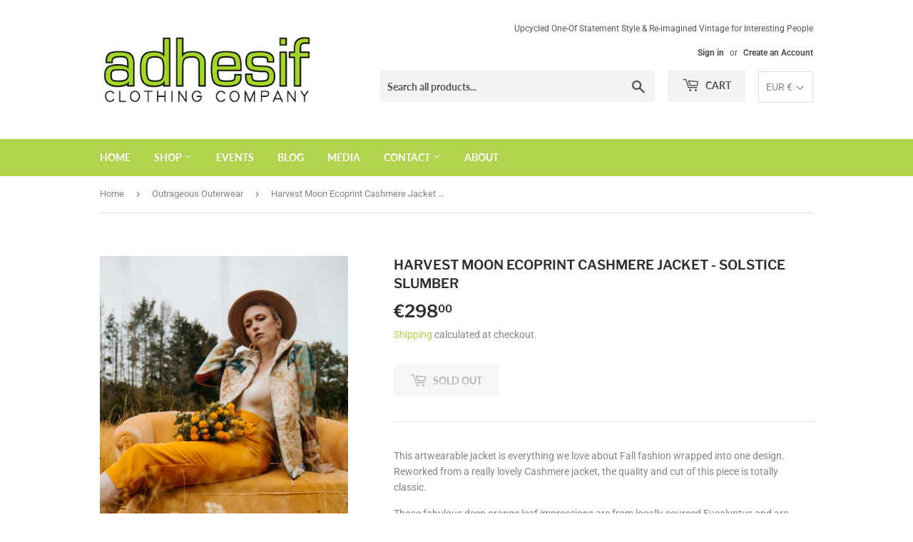

--- FILE ---
content_type: text/html; charset=utf-8
request_url: https://adhesifclothing.com/collections/outerwear/products/harvest-moon-ecoprint-cashmere-jacket-solstice-slumber
body_size: 30141
content:
<!doctype html>
<html class="no-touch no-js">
<head>
  <script>(function(H){H.className=H.className.replace(/\bno-js\b/,'js')})(document.documentElement)</script>
  <!-- Basic page needs ================================================== -->
  <meta charset="utf-8">
  <meta http-equiv="X-UA-Compatible" content="IE=edge,chrome=1">

  
  <link rel="shortcut icon" href="//adhesifclothing.com/cdn/shop/files/hearticon_32x32.jpg?v=1613165128" type="image/png" />
  

  <!-- Title and description ================================================== -->
  <title>
  Harvest Moon Ecoprint Cashmere Jacket - Solstice Slumber &ndash; Adhesif Clothing
  </title>

  
    <meta name="description" content="This artwearable jacket is everything we love about Fall fashion wrapped into one design. Reworked from a really lovely Cashmere jacket, the quality and cut of this piece is totally classic.  Those fabulous deep orange leaf impressions are from locally sourced Eucalyptus and are permanent.  Check out our Eco Printing J">
  

  <!-- Product meta ================================================== -->
  <!-- /snippets/social-meta-tags.liquid -->




<meta property="og:site_name" content="Adhesif Clothing">
<meta property="og:url" content="https://adhesifclothing.com/products/harvest-moon-ecoprint-cashmere-jacket-solstice-slumber">
<meta property="og:title" content="Harvest Moon Ecoprint Cashmere Jacket - Solstice Slumber">
<meta property="og:type" content="product">
<meta property="og:description" content="This artwearable jacket is everything we love about Fall fashion wrapped into one design. Reworked from a really lovely Cashmere jacket, the quality and cut of this piece is totally classic.  Those fabulous deep orange leaf impressions are from locally sourced Eucalyptus and are permanent.  Check out our Eco Printing J">

  <meta property="og:price:amount" content="298,00">
  <meta property="og:price:currency" content="EUR">

<meta property="og:image" content="http://adhesifclothing.com/cdn/shop/files/rn-image_picker_lib_temp_252683df-ed26-4a75-a19b-e568b05cb4e5_1200x1200.jpg?v=1699703589"><meta property="og:image" content="http://adhesifclothing.com/cdn/shop/files/rn-image_picker_lib_temp_abba0870-841a-438c-b4c0-c35a12a022cd_1200x1200.jpg?v=1694618988"><meta property="og:image" content="http://adhesifclothing.com/cdn/shop/files/rn-image_picker_lib_temp_356f0ea8-9b54-4abf-80f9-a29a29685c0c_1200x1200.jpg?v=1694618988">
<meta property="og:image:secure_url" content="https://adhesifclothing.com/cdn/shop/files/rn-image_picker_lib_temp_252683df-ed26-4a75-a19b-e568b05cb4e5_1200x1200.jpg?v=1699703589"><meta property="og:image:secure_url" content="https://adhesifclothing.com/cdn/shop/files/rn-image_picker_lib_temp_abba0870-841a-438c-b4c0-c35a12a022cd_1200x1200.jpg?v=1694618988"><meta property="og:image:secure_url" content="https://adhesifclothing.com/cdn/shop/files/rn-image_picker_lib_temp_356f0ea8-9b54-4abf-80f9-a29a29685c0c_1200x1200.jpg?v=1694618988">


  <meta name="twitter:site" content="@adhesifclothing">

<meta name="twitter:card" content="summary_large_image">
<meta name="twitter:title" content="Harvest Moon Ecoprint Cashmere Jacket - Solstice Slumber">
<meta name="twitter:description" content="This artwearable jacket is everything we love about Fall fashion wrapped into one design. Reworked from a really lovely Cashmere jacket, the quality and cut of this piece is totally classic.  Those fabulous deep orange leaf impressions are from locally sourced Eucalyptus and are permanent.  Check out our Eco Printing J">


  <!-- Helpers ================================================== -->
  <link rel="canonical" href="https://adhesifclothing.com/products/harvest-moon-ecoprint-cashmere-jacket-solstice-slumber">
  <meta name="viewport" content="width=device-width,initial-scale=1">

  <!-- CSS ================================================== -->
  <link href="//adhesifclothing.com/cdn/shop/t/3/assets/theme.scss.css?v=106325574563811082321759260325" rel="stylesheet" type="text/css" media="all" />

  <!-- Header hook for plugins ================================================== -->
  <script>window.performance && window.performance.mark && window.performance.mark('shopify.content_for_header.start');</script><meta name="google-site-verification" content="wgphFurdGXWxpNbcBeL2NMJkDhsKqiSPgz1vV3qQS5k">
<meta id="shopify-digital-wallet" name="shopify-digital-wallet" content="/6464372791/digital_wallets/dialog">
<meta name="shopify-checkout-api-token" content="7d8fa200154bb256388d97d77732495c">
<link rel="alternate" type="application/json+oembed" href="https://adhesifclothing.com/products/harvest-moon-ecoprint-cashmere-jacket-solstice-slumber.oembed">
<script async="async" src="/checkouts/internal/preloads.js?locale=en-DE"></script>
<link rel="preconnect" href="https://shop.app" crossorigin="anonymous">
<script async="async" src="https://shop.app/checkouts/internal/preloads.js?locale=en-DE&shop_id=6464372791" crossorigin="anonymous"></script>
<script id="apple-pay-shop-capabilities" type="application/json">{"shopId":6464372791,"countryCode":"DE","currencyCode":"EUR","merchantCapabilities":["supports3DS"],"merchantId":"gid:\/\/shopify\/Shop\/6464372791","merchantName":"Adhesif Clothing","requiredBillingContactFields":["postalAddress","email","phone"],"requiredShippingContactFields":["postalAddress","email","phone"],"shippingType":"shipping","supportedNetworks":["visa","maestro","masterCard","amex"],"total":{"type":"pending","label":"Adhesif Clothing","amount":"1.00"},"shopifyPaymentsEnabled":true,"supportsSubscriptions":true}</script>
<script id="shopify-features" type="application/json">{"accessToken":"7d8fa200154bb256388d97d77732495c","betas":["rich-media-storefront-analytics"],"domain":"adhesifclothing.com","predictiveSearch":true,"shopId":6464372791,"locale":"en"}</script>
<script>var Shopify = Shopify || {};
Shopify.shop = "adhesif-clothing.myshopify.com";
Shopify.locale = "en";
Shopify.currency = {"active":"EUR","rate":"1.0"};
Shopify.country = "DE";
Shopify.theme = {"name":"Supply - HC - 23 Apr '20 ","id":81564172343,"schema_name":"Supply","schema_version":"8.0.3","theme_store_id":679,"role":"main"};
Shopify.theme.handle = "null";
Shopify.theme.style = {"id":null,"handle":null};
Shopify.cdnHost = "adhesifclothing.com/cdn";
Shopify.routes = Shopify.routes || {};
Shopify.routes.root = "/";</script>
<script type="module">!function(o){(o.Shopify=o.Shopify||{}).modules=!0}(window);</script>
<script>!function(o){function n(){var o=[];function n(){o.push(Array.prototype.slice.apply(arguments))}return n.q=o,n}var t=o.Shopify=o.Shopify||{};t.loadFeatures=n(),t.autoloadFeatures=n()}(window);</script>
<script>
  window.ShopifyPay = window.ShopifyPay || {};
  window.ShopifyPay.apiHost = "shop.app\/pay";
  window.ShopifyPay.redirectState = null;
</script>
<script id="shop-js-analytics" type="application/json">{"pageType":"product"}</script>
<script defer="defer" async type="module" src="//adhesifclothing.com/cdn/shopifycloud/shop-js/modules/v2/client.init-shop-cart-sync_BdyHc3Nr.en.esm.js"></script>
<script defer="defer" async type="module" src="//adhesifclothing.com/cdn/shopifycloud/shop-js/modules/v2/chunk.common_Daul8nwZ.esm.js"></script>
<script type="module">
  await import("//adhesifclothing.com/cdn/shopifycloud/shop-js/modules/v2/client.init-shop-cart-sync_BdyHc3Nr.en.esm.js");
await import("//adhesifclothing.com/cdn/shopifycloud/shop-js/modules/v2/chunk.common_Daul8nwZ.esm.js");

  window.Shopify.SignInWithShop?.initShopCartSync?.({"fedCMEnabled":true,"windoidEnabled":true});

</script>
<script>
  window.Shopify = window.Shopify || {};
  if (!window.Shopify.featureAssets) window.Shopify.featureAssets = {};
  window.Shopify.featureAssets['shop-js'] = {"shop-cart-sync":["modules/v2/client.shop-cart-sync_QYOiDySF.en.esm.js","modules/v2/chunk.common_Daul8nwZ.esm.js"],"init-fed-cm":["modules/v2/client.init-fed-cm_DchLp9rc.en.esm.js","modules/v2/chunk.common_Daul8nwZ.esm.js"],"shop-button":["modules/v2/client.shop-button_OV7bAJc5.en.esm.js","modules/v2/chunk.common_Daul8nwZ.esm.js"],"init-windoid":["modules/v2/client.init-windoid_DwxFKQ8e.en.esm.js","modules/v2/chunk.common_Daul8nwZ.esm.js"],"shop-cash-offers":["modules/v2/client.shop-cash-offers_DWtL6Bq3.en.esm.js","modules/v2/chunk.common_Daul8nwZ.esm.js","modules/v2/chunk.modal_CQq8HTM6.esm.js"],"shop-toast-manager":["modules/v2/client.shop-toast-manager_CX9r1SjA.en.esm.js","modules/v2/chunk.common_Daul8nwZ.esm.js"],"init-shop-email-lookup-coordinator":["modules/v2/client.init-shop-email-lookup-coordinator_UhKnw74l.en.esm.js","modules/v2/chunk.common_Daul8nwZ.esm.js"],"pay-button":["modules/v2/client.pay-button_DzxNnLDY.en.esm.js","modules/v2/chunk.common_Daul8nwZ.esm.js"],"avatar":["modules/v2/client.avatar_BTnouDA3.en.esm.js"],"init-shop-cart-sync":["modules/v2/client.init-shop-cart-sync_BdyHc3Nr.en.esm.js","modules/v2/chunk.common_Daul8nwZ.esm.js"],"shop-login-button":["modules/v2/client.shop-login-button_D8B466_1.en.esm.js","modules/v2/chunk.common_Daul8nwZ.esm.js","modules/v2/chunk.modal_CQq8HTM6.esm.js"],"init-customer-accounts-sign-up":["modules/v2/client.init-customer-accounts-sign-up_C8fpPm4i.en.esm.js","modules/v2/client.shop-login-button_D8B466_1.en.esm.js","modules/v2/chunk.common_Daul8nwZ.esm.js","modules/v2/chunk.modal_CQq8HTM6.esm.js"],"init-shop-for-new-customer-accounts":["modules/v2/client.init-shop-for-new-customer-accounts_CVTO0Ztu.en.esm.js","modules/v2/client.shop-login-button_D8B466_1.en.esm.js","modules/v2/chunk.common_Daul8nwZ.esm.js","modules/v2/chunk.modal_CQq8HTM6.esm.js"],"init-customer-accounts":["modules/v2/client.init-customer-accounts_dRgKMfrE.en.esm.js","modules/v2/client.shop-login-button_D8B466_1.en.esm.js","modules/v2/chunk.common_Daul8nwZ.esm.js","modules/v2/chunk.modal_CQq8HTM6.esm.js"],"shop-follow-button":["modules/v2/client.shop-follow-button_CkZpjEct.en.esm.js","modules/v2/chunk.common_Daul8nwZ.esm.js","modules/v2/chunk.modal_CQq8HTM6.esm.js"],"lead-capture":["modules/v2/client.lead-capture_BntHBhfp.en.esm.js","modules/v2/chunk.common_Daul8nwZ.esm.js","modules/v2/chunk.modal_CQq8HTM6.esm.js"],"checkout-modal":["modules/v2/client.checkout-modal_CfxcYbTm.en.esm.js","modules/v2/chunk.common_Daul8nwZ.esm.js","modules/v2/chunk.modal_CQq8HTM6.esm.js"],"shop-login":["modules/v2/client.shop-login_Da4GZ2H6.en.esm.js","modules/v2/chunk.common_Daul8nwZ.esm.js","modules/v2/chunk.modal_CQq8HTM6.esm.js"],"payment-terms":["modules/v2/client.payment-terms_MV4M3zvL.en.esm.js","modules/v2/chunk.common_Daul8nwZ.esm.js","modules/v2/chunk.modal_CQq8HTM6.esm.js"]};
</script>
<script id="__st">var __st={"a":6464372791,"offset":3600,"reqid":"bce67d02-c0e4-44e3-89d3-e4ae2ced9ef9-1768999353","pageurl":"adhesifclothing.com\/collections\/outerwear\/products\/harvest-moon-ecoprint-cashmere-jacket-solstice-slumber","u":"bcfbebebda7e","p":"product","rtyp":"product","rid":8293635096841};</script>
<script>window.ShopifyPaypalV4VisibilityTracking = true;</script>
<script id="captcha-bootstrap">!function(){'use strict';const t='contact',e='account',n='new_comment',o=[[t,t],['blogs',n],['comments',n],[t,'customer']],c=[[e,'customer_login'],[e,'guest_login'],[e,'recover_customer_password'],[e,'create_customer']],r=t=>t.map((([t,e])=>`form[action*='/${t}']:not([data-nocaptcha='true']) input[name='form_type'][value='${e}']`)).join(','),a=t=>()=>t?[...document.querySelectorAll(t)].map((t=>t.form)):[];function s(){const t=[...o],e=r(t);return a(e)}const i='password',u='form_key',d=['recaptcha-v3-token','g-recaptcha-response','h-captcha-response',i],f=()=>{try{return window.sessionStorage}catch{return}},m='__shopify_v',_=t=>t.elements[u];function p(t,e,n=!1){try{const o=window.sessionStorage,c=JSON.parse(o.getItem(e)),{data:r}=function(t){const{data:e,action:n}=t;return t[m]||n?{data:e,action:n}:{data:t,action:n}}(c);for(const[e,n]of Object.entries(r))t.elements[e]&&(t.elements[e].value=n);n&&o.removeItem(e)}catch(o){console.error('form repopulation failed',{error:o})}}const l='form_type',E='cptcha';function T(t){t.dataset[E]=!0}const w=window,h=w.document,L='Shopify',v='ce_forms',y='captcha';let A=!1;((t,e)=>{const n=(g='f06e6c50-85a8-45c8-87d0-21a2b65856fe',I='https://cdn.shopify.com/shopifycloud/storefront-forms-hcaptcha/ce_storefront_forms_captcha_hcaptcha.v1.5.2.iife.js',D={infoText:'Protected by hCaptcha',privacyText:'Privacy',termsText:'Terms'},(t,e,n)=>{const o=w[L][v],c=o.bindForm;if(c)return c(t,g,e,D).then(n);var r;o.q.push([[t,g,e,D],n]),r=I,A||(h.body.append(Object.assign(h.createElement('script'),{id:'captcha-provider',async:!0,src:r})),A=!0)});var g,I,D;w[L]=w[L]||{},w[L][v]=w[L][v]||{},w[L][v].q=[],w[L][y]=w[L][y]||{},w[L][y].protect=function(t,e){n(t,void 0,e),T(t)},Object.freeze(w[L][y]),function(t,e,n,w,h,L){const[v,y,A,g]=function(t,e,n){const i=e?o:[],u=t?c:[],d=[...i,...u],f=r(d),m=r(i),_=r(d.filter((([t,e])=>n.includes(e))));return[a(f),a(m),a(_),s()]}(w,h,L),I=t=>{const e=t.target;return e instanceof HTMLFormElement?e:e&&e.form},D=t=>v().includes(t);t.addEventListener('submit',(t=>{const e=I(t);if(!e)return;const n=D(e)&&!e.dataset.hcaptchaBound&&!e.dataset.recaptchaBound,o=_(e),c=g().includes(e)&&(!o||!o.value);(n||c)&&t.preventDefault(),c&&!n&&(function(t){try{if(!f())return;!function(t){const e=f();if(!e)return;const n=_(t);if(!n)return;const o=n.value;o&&e.removeItem(o)}(t);const e=Array.from(Array(32),(()=>Math.random().toString(36)[2])).join('');!function(t,e){_(t)||t.append(Object.assign(document.createElement('input'),{type:'hidden',name:u})),t.elements[u].value=e}(t,e),function(t,e){const n=f();if(!n)return;const o=[...t.querySelectorAll(`input[type='${i}']`)].map((({name:t})=>t)),c=[...d,...o],r={};for(const[a,s]of new FormData(t).entries())c.includes(a)||(r[a]=s);n.setItem(e,JSON.stringify({[m]:1,action:t.action,data:r}))}(t,e)}catch(e){console.error('failed to persist form',e)}}(e),e.submit())}));const S=(t,e)=>{t&&!t.dataset[E]&&(n(t,e.some((e=>e===t))),T(t))};for(const o of['focusin','change'])t.addEventListener(o,(t=>{const e=I(t);D(e)&&S(e,y())}));const B=e.get('form_key'),M=e.get(l),P=B&&M;t.addEventListener('DOMContentLoaded',(()=>{const t=y();if(P)for(const e of t)e.elements[l].value===M&&p(e,B);[...new Set([...A(),...v().filter((t=>'true'===t.dataset.shopifyCaptcha))])].forEach((e=>S(e,t)))}))}(h,new URLSearchParams(w.location.search),n,t,e,['guest_login'])})(!0,!0)}();</script>
<script integrity="sha256-4kQ18oKyAcykRKYeNunJcIwy7WH5gtpwJnB7kiuLZ1E=" data-source-attribution="shopify.loadfeatures" defer="defer" src="//adhesifclothing.com/cdn/shopifycloud/storefront/assets/storefront/load_feature-a0a9edcb.js" crossorigin="anonymous"></script>
<script crossorigin="anonymous" defer="defer" src="//adhesifclothing.com/cdn/shopifycloud/storefront/assets/shopify_pay/storefront-65b4c6d7.js?v=20250812"></script>
<script data-source-attribution="shopify.dynamic_checkout.dynamic.init">var Shopify=Shopify||{};Shopify.PaymentButton=Shopify.PaymentButton||{isStorefrontPortableWallets:!0,init:function(){window.Shopify.PaymentButton.init=function(){};var t=document.createElement("script");t.src="https://adhesifclothing.com/cdn/shopifycloud/portable-wallets/latest/portable-wallets.en.js",t.type="module",document.head.appendChild(t)}};
</script>
<script data-source-attribution="shopify.dynamic_checkout.buyer_consent">
  function portableWalletsHideBuyerConsent(e){var t=document.getElementById("shopify-buyer-consent"),n=document.getElementById("shopify-subscription-policy-button");t&&n&&(t.classList.add("hidden"),t.setAttribute("aria-hidden","true"),n.removeEventListener("click",e))}function portableWalletsShowBuyerConsent(e){var t=document.getElementById("shopify-buyer-consent"),n=document.getElementById("shopify-subscription-policy-button");t&&n&&(t.classList.remove("hidden"),t.removeAttribute("aria-hidden"),n.addEventListener("click",e))}window.Shopify?.PaymentButton&&(window.Shopify.PaymentButton.hideBuyerConsent=portableWalletsHideBuyerConsent,window.Shopify.PaymentButton.showBuyerConsent=portableWalletsShowBuyerConsent);
</script>
<script>
  function portableWalletsCleanup(e){e&&e.src&&console.error("Failed to load portable wallets script "+e.src);var t=document.querySelectorAll("shopify-accelerated-checkout .shopify-payment-button__skeleton, shopify-accelerated-checkout-cart .wallet-cart-button__skeleton"),e=document.getElementById("shopify-buyer-consent");for(let e=0;e<t.length;e++)t[e].remove();e&&e.remove()}function portableWalletsNotLoadedAsModule(e){e instanceof ErrorEvent&&"string"==typeof e.message&&e.message.includes("import.meta")&&"string"==typeof e.filename&&e.filename.includes("portable-wallets")&&(window.removeEventListener("error",portableWalletsNotLoadedAsModule),window.Shopify.PaymentButton.failedToLoad=e,"loading"===document.readyState?document.addEventListener("DOMContentLoaded",window.Shopify.PaymentButton.init):window.Shopify.PaymentButton.init())}window.addEventListener("error",portableWalletsNotLoadedAsModule);
</script>

<script type="module" src="https://adhesifclothing.com/cdn/shopifycloud/portable-wallets/latest/portable-wallets.en.js" onError="portableWalletsCleanup(this)" crossorigin="anonymous"></script>
<script nomodule>
  document.addEventListener("DOMContentLoaded", portableWalletsCleanup);
</script>

<link id="shopify-accelerated-checkout-styles" rel="stylesheet" media="screen" href="https://adhesifclothing.com/cdn/shopifycloud/portable-wallets/latest/accelerated-checkout-backwards-compat.css" crossorigin="anonymous">
<style id="shopify-accelerated-checkout-cart">
        #shopify-buyer-consent {
  margin-top: 1em;
  display: inline-block;
  width: 100%;
}

#shopify-buyer-consent.hidden {
  display: none;
}

#shopify-subscription-policy-button {
  background: none;
  border: none;
  padding: 0;
  text-decoration: underline;
  font-size: inherit;
  cursor: pointer;
}

#shopify-subscription-policy-button::before {
  box-shadow: none;
}

      </style>

<script>window.performance && window.performance.mark && window.performance.mark('shopify.content_for_header.end');</script>

  
  

  <script src="//adhesifclothing.com/cdn/shop/t/3/assets/jquery-2.2.3.min.js?v=58211863146907186831587497662" type="text/javascript"></script>

  <script src="//adhesifclothing.com/cdn/shop/t/3/assets/lazysizes.min.js?v=8147953233334221341587497663" async="async"></script>
  <script src="//adhesifclothing.com/cdn/shop/t/3/assets/vendor.js?v=106177282645720727331587497666" defer="defer"></script>
  <script src="//adhesifclothing.com/cdn/shop/t/3/assets/theme.js?v=44202447189188672501587497674" defer="defer"></script>


<link href="https://monorail-edge.shopifysvc.com" rel="dns-prefetch">
<script>(function(){if ("sendBeacon" in navigator && "performance" in window) {try {var session_token_from_headers = performance.getEntriesByType('navigation')[0].serverTiming.find(x => x.name == '_s').description;} catch {var session_token_from_headers = undefined;}var session_cookie_matches = document.cookie.match(/_shopify_s=([^;]*)/);var session_token_from_cookie = session_cookie_matches && session_cookie_matches.length === 2 ? session_cookie_matches[1] : "";var session_token = session_token_from_headers || session_token_from_cookie || "";function handle_abandonment_event(e) {var entries = performance.getEntries().filter(function(entry) {return /monorail-edge.shopifysvc.com/.test(entry.name);});if (!window.abandonment_tracked && entries.length === 0) {window.abandonment_tracked = true;var currentMs = Date.now();var navigation_start = performance.timing.navigationStart;var payload = {shop_id: 6464372791,url: window.location.href,navigation_start,duration: currentMs - navigation_start,session_token,page_type: "product"};window.navigator.sendBeacon("https://monorail-edge.shopifysvc.com/v1/produce", JSON.stringify({schema_id: "online_store_buyer_site_abandonment/1.1",payload: payload,metadata: {event_created_at_ms: currentMs,event_sent_at_ms: currentMs}}));}}window.addEventListener('pagehide', handle_abandonment_event);}}());</script>
<script id="web-pixels-manager-setup">(function e(e,d,r,n,o){if(void 0===o&&(o={}),!Boolean(null===(a=null===(i=window.Shopify)||void 0===i?void 0:i.analytics)||void 0===a?void 0:a.replayQueue)){var i,a;window.Shopify=window.Shopify||{};var t=window.Shopify;t.analytics=t.analytics||{};var s=t.analytics;s.replayQueue=[],s.publish=function(e,d,r){return s.replayQueue.push([e,d,r]),!0};try{self.performance.mark("wpm:start")}catch(e){}var l=function(){var e={modern:/Edge?\/(1{2}[4-9]|1[2-9]\d|[2-9]\d{2}|\d{4,})\.\d+(\.\d+|)|Firefox\/(1{2}[4-9]|1[2-9]\d|[2-9]\d{2}|\d{4,})\.\d+(\.\d+|)|Chrom(ium|e)\/(9{2}|\d{3,})\.\d+(\.\d+|)|(Maci|X1{2}).+ Version\/(15\.\d+|(1[6-9]|[2-9]\d|\d{3,})\.\d+)([,.]\d+|)( \(\w+\)|)( Mobile\/\w+|) Safari\/|Chrome.+OPR\/(9{2}|\d{3,})\.\d+\.\d+|(CPU[ +]OS|iPhone[ +]OS|CPU[ +]iPhone|CPU IPhone OS|CPU iPad OS)[ +]+(15[._]\d+|(1[6-9]|[2-9]\d|\d{3,})[._]\d+)([._]\d+|)|Android:?[ /-](13[3-9]|1[4-9]\d|[2-9]\d{2}|\d{4,})(\.\d+|)(\.\d+|)|Android.+Firefox\/(13[5-9]|1[4-9]\d|[2-9]\d{2}|\d{4,})\.\d+(\.\d+|)|Android.+Chrom(ium|e)\/(13[3-9]|1[4-9]\d|[2-9]\d{2}|\d{4,})\.\d+(\.\d+|)|SamsungBrowser\/([2-9]\d|\d{3,})\.\d+/,legacy:/Edge?\/(1[6-9]|[2-9]\d|\d{3,})\.\d+(\.\d+|)|Firefox\/(5[4-9]|[6-9]\d|\d{3,})\.\d+(\.\d+|)|Chrom(ium|e)\/(5[1-9]|[6-9]\d|\d{3,})\.\d+(\.\d+|)([\d.]+$|.*Safari\/(?![\d.]+ Edge\/[\d.]+$))|(Maci|X1{2}).+ Version\/(10\.\d+|(1[1-9]|[2-9]\d|\d{3,})\.\d+)([,.]\d+|)( \(\w+\)|)( Mobile\/\w+|) Safari\/|Chrome.+OPR\/(3[89]|[4-9]\d|\d{3,})\.\d+\.\d+|(CPU[ +]OS|iPhone[ +]OS|CPU[ +]iPhone|CPU IPhone OS|CPU iPad OS)[ +]+(10[._]\d+|(1[1-9]|[2-9]\d|\d{3,})[._]\d+)([._]\d+|)|Android:?[ /-](13[3-9]|1[4-9]\d|[2-9]\d{2}|\d{4,})(\.\d+|)(\.\d+|)|Mobile Safari.+OPR\/([89]\d|\d{3,})\.\d+\.\d+|Android.+Firefox\/(13[5-9]|1[4-9]\d|[2-9]\d{2}|\d{4,})\.\d+(\.\d+|)|Android.+Chrom(ium|e)\/(13[3-9]|1[4-9]\d|[2-9]\d{2}|\d{4,})\.\d+(\.\d+|)|Android.+(UC? ?Browser|UCWEB|U3)[ /]?(15\.([5-9]|\d{2,})|(1[6-9]|[2-9]\d|\d{3,})\.\d+)\.\d+|SamsungBrowser\/(5\.\d+|([6-9]|\d{2,})\.\d+)|Android.+MQ{2}Browser\/(14(\.(9|\d{2,})|)|(1[5-9]|[2-9]\d|\d{3,})(\.\d+|))(\.\d+|)|K[Aa][Ii]OS\/(3\.\d+|([4-9]|\d{2,})\.\d+)(\.\d+|)/},d=e.modern,r=e.legacy,n=navigator.userAgent;return n.match(d)?"modern":n.match(r)?"legacy":"unknown"}(),u="modern"===l?"modern":"legacy",c=(null!=n?n:{modern:"",legacy:""})[u],f=function(e){return[e.baseUrl,"/wpm","/b",e.hashVersion,"modern"===e.buildTarget?"m":"l",".js"].join("")}({baseUrl:d,hashVersion:r,buildTarget:u}),m=function(e){var d=e.version,r=e.bundleTarget,n=e.surface,o=e.pageUrl,i=e.monorailEndpoint;return{emit:function(e){var a=e.status,t=e.errorMsg,s=(new Date).getTime(),l=JSON.stringify({metadata:{event_sent_at_ms:s},events:[{schema_id:"web_pixels_manager_load/3.1",payload:{version:d,bundle_target:r,page_url:o,status:a,surface:n,error_msg:t},metadata:{event_created_at_ms:s}}]});if(!i)return console&&console.warn&&console.warn("[Web Pixels Manager] No Monorail endpoint provided, skipping logging."),!1;try{return self.navigator.sendBeacon.bind(self.navigator)(i,l)}catch(e){}var u=new XMLHttpRequest;try{return u.open("POST",i,!0),u.setRequestHeader("Content-Type","text/plain"),u.send(l),!0}catch(e){return console&&console.warn&&console.warn("[Web Pixels Manager] Got an unhandled error while logging to Monorail."),!1}}}}({version:r,bundleTarget:l,surface:e.surface,pageUrl:self.location.href,monorailEndpoint:e.monorailEndpoint});try{o.browserTarget=l,function(e){var d=e.src,r=e.async,n=void 0===r||r,o=e.onload,i=e.onerror,a=e.sri,t=e.scriptDataAttributes,s=void 0===t?{}:t,l=document.createElement("script"),u=document.querySelector("head"),c=document.querySelector("body");if(l.async=n,l.src=d,a&&(l.integrity=a,l.crossOrigin="anonymous"),s)for(var f in s)if(Object.prototype.hasOwnProperty.call(s,f))try{l.dataset[f]=s[f]}catch(e){}if(o&&l.addEventListener("load",o),i&&l.addEventListener("error",i),u)u.appendChild(l);else{if(!c)throw new Error("Did not find a head or body element to append the script");c.appendChild(l)}}({src:f,async:!0,onload:function(){if(!function(){var e,d;return Boolean(null===(d=null===(e=window.Shopify)||void 0===e?void 0:e.analytics)||void 0===d?void 0:d.initialized)}()){var d=window.webPixelsManager.init(e)||void 0;if(d){var r=window.Shopify.analytics;r.replayQueue.forEach((function(e){var r=e[0],n=e[1],o=e[2];d.publishCustomEvent(r,n,o)})),r.replayQueue=[],r.publish=d.publishCustomEvent,r.visitor=d.visitor,r.initialized=!0}}},onerror:function(){return m.emit({status:"failed",errorMsg:"".concat(f," has failed to load")})},sri:function(e){var d=/^sha384-[A-Za-z0-9+/=]+$/;return"string"==typeof e&&d.test(e)}(c)?c:"",scriptDataAttributes:o}),m.emit({status:"loading"})}catch(e){m.emit({status:"failed",errorMsg:(null==e?void 0:e.message)||"Unknown error"})}}})({shopId: 6464372791,storefrontBaseUrl: "https://adhesifclothing.com",extensionsBaseUrl: "https://extensions.shopifycdn.com/cdn/shopifycloud/web-pixels-manager",monorailEndpoint: "https://monorail-edge.shopifysvc.com/unstable/produce_batch",surface: "storefront-renderer",enabledBetaFlags: ["2dca8a86"],webPixelsConfigList: [{"id":"1101037833","configuration":"{\"config\":\"{\\\"pixel_id\\\":\\\"GT-T9LQLZF\\\",\\\"target_country\\\":\\\"DE\\\",\\\"gtag_events\\\":[{\\\"type\\\":\\\"purchase\\\",\\\"action_label\\\":\\\"MC-M5W669TW7W\\\"},{\\\"type\\\":\\\"page_view\\\",\\\"action_label\\\":\\\"MC-M5W669TW7W\\\"},{\\\"type\\\":\\\"view_item\\\",\\\"action_label\\\":\\\"MC-M5W669TW7W\\\"}],\\\"enable_monitoring_mode\\\":false}\"}","eventPayloadVersion":"v1","runtimeContext":"OPEN","scriptVersion":"b2a88bafab3e21179ed38636efcd8a93","type":"APP","apiClientId":1780363,"privacyPurposes":[],"dataSharingAdjustments":{"protectedCustomerApprovalScopes":["read_customer_address","read_customer_email","read_customer_name","read_customer_personal_data","read_customer_phone"]}},{"id":"337805577","configuration":"{\"pixel_id\":\"523873868428126\",\"pixel_type\":\"facebook_pixel\",\"metaapp_system_user_token\":\"-\"}","eventPayloadVersion":"v1","runtimeContext":"OPEN","scriptVersion":"ca16bc87fe92b6042fbaa3acc2fbdaa6","type":"APP","apiClientId":2329312,"privacyPurposes":["ANALYTICS","MARKETING","SALE_OF_DATA"],"dataSharingAdjustments":{"protectedCustomerApprovalScopes":["read_customer_address","read_customer_email","read_customer_name","read_customer_personal_data","read_customer_phone"]}},{"id":"shopify-app-pixel","configuration":"{}","eventPayloadVersion":"v1","runtimeContext":"STRICT","scriptVersion":"0450","apiClientId":"shopify-pixel","type":"APP","privacyPurposes":["ANALYTICS","MARKETING"]},{"id":"shopify-custom-pixel","eventPayloadVersion":"v1","runtimeContext":"LAX","scriptVersion":"0450","apiClientId":"shopify-pixel","type":"CUSTOM","privacyPurposes":["ANALYTICS","MARKETING"]}],isMerchantRequest: false,initData: {"shop":{"name":"Adhesif Clothing","paymentSettings":{"currencyCode":"EUR"},"myshopifyDomain":"adhesif-clothing.myshopify.com","countryCode":"DE","storefrontUrl":"https:\/\/adhesifclothing.com"},"customer":null,"cart":null,"checkout":null,"productVariants":[{"price":{"amount":298.0,"currencyCode":"EUR"},"product":{"title":"Harvest Moon Ecoprint Cashmere Jacket - Solstice Slumber","vendor":"Adhesif Clothing","id":"8293635096841","untranslatedTitle":"Harvest Moon Ecoprint Cashmere Jacket - Solstice Slumber","url":"\/products\/harvest-moon-ecoprint-cashmere-jacket-solstice-slumber","type":"Coat"},"id":"44570893025545","image":{"src":"\/\/adhesifclothing.com\/cdn\/shop\/files\/rn-image_picker_lib_temp_252683df-ed26-4a75-a19b-e568b05cb4e5.jpg?v=1699703589"},"sku":null,"title":"Default Title","untranslatedTitle":"Default Title"}],"purchasingCompany":null},},"https://adhesifclothing.com/cdn","fcfee988w5aeb613cpc8e4bc33m6693e112",{"modern":"","legacy":""},{"shopId":"6464372791","storefrontBaseUrl":"https:\/\/adhesifclothing.com","extensionBaseUrl":"https:\/\/extensions.shopifycdn.com\/cdn\/shopifycloud\/web-pixels-manager","surface":"storefront-renderer","enabledBetaFlags":"[\"2dca8a86\"]","isMerchantRequest":"false","hashVersion":"fcfee988w5aeb613cpc8e4bc33m6693e112","publish":"custom","events":"[[\"page_viewed\",{}],[\"product_viewed\",{\"productVariant\":{\"price\":{\"amount\":298.0,\"currencyCode\":\"EUR\"},\"product\":{\"title\":\"Harvest Moon Ecoprint Cashmere Jacket - Solstice Slumber\",\"vendor\":\"Adhesif Clothing\",\"id\":\"8293635096841\",\"untranslatedTitle\":\"Harvest Moon Ecoprint Cashmere Jacket - Solstice Slumber\",\"url\":\"\/products\/harvest-moon-ecoprint-cashmere-jacket-solstice-slumber\",\"type\":\"Coat\"},\"id\":\"44570893025545\",\"image\":{\"src\":\"\/\/adhesifclothing.com\/cdn\/shop\/files\/rn-image_picker_lib_temp_252683df-ed26-4a75-a19b-e568b05cb4e5.jpg?v=1699703589\"},\"sku\":null,\"title\":\"Default Title\",\"untranslatedTitle\":\"Default Title\"}}]]"});</script><script>
  window.ShopifyAnalytics = window.ShopifyAnalytics || {};
  window.ShopifyAnalytics.meta = window.ShopifyAnalytics.meta || {};
  window.ShopifyAnalytics.meta.currency = 'EUR';
  var meta = {"product":{"id":8293635096841,"gid":"gid:\/\/shopify\/Product\/8293635096841","vendor":"Adhesif Clothing","type":"Coat","handle":"harvest-moon-ecoprint-cashmere-jacket-solstice-slumber","variants":[{"id":44570893025545,"price":29800,"name":"Harvest Moon Ecoprint Cashmere Jacket - Solstice Slumber","public_title":null,"sku":null}],"remote":false},"page":{"pageType":"product","resourceType":"product","resourceId":8293635096841,"requestId":"bce67d02-c0e4-44e3-89d3-e4ae2ced9ef9-1768999353"}};
  for (var attr in meta) {
    window.ShopifyAnalytics.meta[attr] = meta[attr];
  }
</script>
<script class="analytics">
  (function () {
    var customDocumentWrite = function(content) {
      var jquery = null;

      if (window.jQuery) {
        jquery = window.jQuery;
      } else if (window.Checkout && window.Checkout.$) {
        jquery = window.Checkout.$;
      }

      if (jquery) {
        jquery('body').append(content);
      }
    };

    var hasLoggedConversion = function(token) {
      if (token) {
        return document.cookie.indexOf('loggedConversion=' + token) !== -1;
      }
      return false;
    }

    var setCookieIfConversion = function(token) {
      if (token) {
        var twoMonthsFromNow = new Date(Date.now());
        twoMonthsFromNow.setMonth(twoMonthsFromNow.getMonth() + 2);

        document.cookie = 'loggedConversion=' + token + '; expires=' + twoMonthsFromNow;
      }
    }

    var trekkie = window.ShopifyAnalytics.lib = window.trekkie = window.trekkie || [];
    if (trekkie.integrations) {
      return;
    }
    trekkie.methods = [
      'identify',
      'page',
      'ready',
      'track',
      'trackForm',
      'trackLink'
    ];
    trekkie.factory = function(method) {
      return function() {
        var args = Array.prototype.slice.call(arguments);
        args.unshift(method);
        trekkie.push(args);
        return trekkie;
      };
    };
    for (var i = 0; i < trekkie.methods.length; i++) {
      var key = trekkie.methods[i];
      trekkie[key] = trekkie.factory(key);
    }
    trekkie.load = function(config) {
      trekkie.config = config || {};
      trekkie.config.initialDocumentCookie = document.cookie;
      var first = document.getElementsByTagName('script')[0];
      var script = document.createElement('script');
      script.type = 'text/javascript';
      script.onerror = function(e) {
        var scriptFallback = document.createElement('script');
        scriptFallback.type = 'text/javascript';
        scriptFallback.onerror = function(error) {
                var Monorail = {
      produce: function produce(monorailDomain, schemaId, payload) {
        var currentMs = new Date().getTime();
        var event = {
          schema_id: schemaId,
          payload: payload,
          metadata: {
            event_created_at_ms: currentMs,
            event_sent_at_ms: currentMs
          }
        };
        return Monorail.sendRequest("https://" + monorailDomain + "/v1/produce", JSON.stringify(event));
      },
      sendRequest: function sendRequest(endpointUrl, payload) {
        // Try the sendBeacon API
        if (window && window.navigator && typeof window.navigator.sendBeacon === 'function' && typeof window.Blob === 'function' && !Monorail.isIos12()) {
          var blobData = new window.Blob([payload], {
            type: 'text/plain'
          });

          if (window.navigator.sendBeacon(endpointUrl, blobData)) {
            return true;
          } // sendBeacon was not successful

        } // XHR beacon

        var xhr = new XMLHttpRequest();

        try {
          xhr.open('POST', endpointUrl);
          xhr.setRequestHeader('Content-Type', 'text/plain');
          xhr.send(payload);
        } catch (e) {
          console.log(e);
        }

        return false;
      },
      isIos12: function isIos12() {
        return window.navigator.userAgent.lastIndexOf('iPhone; CPU iPhone OS 12_') !== -1 || window.navigator.userAgent.lastIndexOf('iPad; CPU OS 12_') !== -1;
      }
    };
    Monorail.produce('monorail-edge.shopifysvc.com',
      'trekkie_storefront_load_errors/1.1',
      {shop_id: 6464372791,
      theme_id: 81564172343,
      app_name: "storefront",
      context_url: window.location.href,
      source_url: "//adhesifclothing.com/cdn/s/trekkie.storefront.cd680fe47e6c39ca5d5df5f0a32d569bc48c0f27.min.js"});

        };
        scriptFallback.async = true;
        scriptFallback.src = '//adhesifclothing.com/cdn/s/trekkie.storefront.cd680fe47e6c39ca5d5df5f0a32d569bc48c0f27.min.js';
        first.parentNode.insertBefore(scriptFallback, first);
      };
      script.async = true;
      script.src = '//adhesifclothing.com/cdn/s/trekkie.storefront.cd680fe47e6c39ca5d5df5f0a32d569bc48c0f27.min.js';
      first.parentNode.insertBefore(script, first);
    };
    trekkie.load(
      {"Trekkie":{"appName":"storefront","development":false,"defaultAttributes":{"shopId":6464372791,"isMerchantRequest":null,"themeId":81564172343,"themeCityHash":"9065178732237912065","contentLanguage":"en","currency":"EUR","eventMetadataId":"333a9b8e-7e08-45b1-8f1d-5f104c5e080c"},"isServerSideCookieWritingEnabled":true,"monorailRegion":"shop_domain","enabledBetaFlags":["65f19447"]},"Session Attribution":{},"S2S":{"facebookCapiEnabled":false,"source":"trekkie-storefront-renderer","apiClientId":580111}}
    );

    var loaded = false;
    trekkie.ready(function() {
      if (loaded) return;
      loaded = true;

      window.ShopifyAnalytics.lib = window.trekkie;

      var originalDocumentWrite = document.write;
      document.write = customDocumentWrite;
      try { window.ShopifyAnalytics.merchantGoogleAnalytics.call(this); } catch(error) {};
      document.write = originalDocumentWrite;

      window.ShopifyAnalytics.lib.page(null,{"pageType":"product","resourceType":"product","resourceId":8293635096841,"requestId":"bce67d02-c0e4-44e3-89d3-e4ae2ced9ef9-1768999353","shopifyEmitted":true});

      var match = window.location.pathname.match(/checkouts\/(.+)\/(thank_you|post_purchase)/)
      var token = match? match[1]: undefined;
      if (!hasLoggedConversion(token)) {
        setCookieIfConversion(token);
        window.ShopifyAnalytics.lib.track("Viewed Product",{"currency":"EUR","variantId":44570893025545,"productId":8293635096841,"productGid":"gid:\/\/shopify\/Product\/8293635096841","name":"Harvest Moon Ecoprint Cashmere Jacket - Solstice Slumber","price":"298.00","sku":null,"brand":"Adhesif Clothing","variant":null,"category":"Coat","nonInteraction":true,"remote":false},undefined,undefined,{"shopifyEmitted":true});
      window.ShopifyAnalytics.lib.track("monorail:\/\/trekkie_storefront_viewed_product\/1.1",{"currency":"EUR","variantId":44570893025545,"productId":8293635096841,"productGid":"gid:\/\/shopify\/Product\/8293635096841","name":"Harvest Moon Ecoprint Cashmere Jacket - Solstice Slumber","price":"298.00","sku":null,"brand":"Adhesif Clothing","variant":null,"category":"Coat","nonInteraction":true,"remote":false,"referer":"https:\/\/adhesifclothing.com\/collections\/outerwear\/products\/harvest-moon-ecoprint-cashmere-jacket-solstice-slumber"});
      }
    });


        var eventsListenerScript = document.createElement('script');
        eventsListenerScript.async = true;
        eventsListenerScript.src = "//adhesifclothing.com/cdn/shopifycloud/storefront/assets/shop_events_listener-3da45d37.js";
        document.getElementsByTagName('head')[0].appendChild(eventsListenerScript);

})();</script>
<script
  defer
  src="https://adhesifclothing.com/cdn/shopifycloud/perf-kit/shopify-perf-kit-3.0.4.min.js"
  data-application="storefront-renderer"
  data-shop-id="6464372791"
  data-render-region="gcp-us-east1"
  data-page-type="product"
  data-theme-instance-id="81564172343"
  data-theme-name="Supply"
  data-theme-version="8.0.3"
  data-monorail-region="shop_domain"
  data-resource-timing-sampling-rate="10"
  data-shs="true"
  data-shs-beacon="true"
  data-shs-export-with-fetch="true"
  data-shs-logs-sample-rate="1"
  data-shs-beacon-endpoint="https://adhesifclothing.com/api/collect"
></script>
</head>

<body id="harvest-moon-ecoprint-cashmere-jacket-solstice-slumber" class="template-product" >

  <div id="shopify-section-header" class="shopify-section header-section"><header class="site-header" role="banner" data-section-id="header" data-section-type="header-section">
  <div class="wrapper">

    <div class="grid--full">
      
      <!-- HC - Currency switcher added - 23 Apr '20 -->
      <div class="hc-left grid-item large--one-half">
        
          <div class="h1 header-logo" itemscope itemtype="http://schema.org/Organization">
        
          
          

          <a href="/" itemprop="url">
            <div class="lazyload__image-wrapper no-js header-logo__image" style="max-width:305px;">
              <div style="padding-top:35.0%;">
                <img class="lazyload js"
                  data-src="//adhesifclothing.com/cdn/shop/files/adhesif-website-logo_bab4c503-0b33-4150-9f72-4b58ca75cf98_{width}x.png?v=1613164928"
                  data-widths="[180, 360, 540, 720, 900, 1080, 1296, 1512, 1728, 2048]"
                  data-aspectratio="2.857142857142857"
                  data-sizes="auto"
                  alt="Adhesif Clothing"
                  style="width:305px;">
              </div>
            </div>
            <noscript>
              
              <img src="//adhesifclothing.com/cdn/shop/files/adhesif-website-logo_bab4c503-0b33-4150-9f72-4b58ca75cf98_305x.png?v=1613164928"
                srcset="//adhesifclothing.com/cdn/shop/files/adhesif-website-logo_bab4c503-0b33-4150-9f72-4b58ca75cf98_305x.png?v=1613164928 1x, //adhesifclothing.com/cdn/shop/files/adhesif-website-logo_bab4c503-0b33-4150-9f72-4b58ca75cf98_305x@2x.png?v=1613164928 2x"
                alt="Adhesif Clothing"
                itemprop="logo"
                style="max-width:305px;">
            </noscript>
          </a>
          
        
          </div>
        
      </div>

      <!-- HC - Currency switcher added - 23 Apr '20 -->
      <div class="hc-right grid-item large--one-half text-center large--text-right">
        
          <div class="site-header--text-links">
            
              

                <p>Upcycled One-Of Statement Style &amp; Re-imagined Vintage for Interesting People</p>

              
            

            
              <span class="site-header--meta-links medium-down--hide">
                
                  <a href="/account/login" id="customer_login_link">Sign in</a>
                  <span class="site-header--spacer">or</span>
                  <a href="/account/register" id="customer_register_link">Create an Account</a>
                
              </span>
            
          </div>

          <br class="medium-down--hide">
        

        <form action="/search" method="get" class="search-bar" role="search">
  <input type="hidden" name="type" value="product">

  <input type="search" name="q" value="" placeholder="Search all products..." aria-label="Search all products...">
  <button type="submit" class="search-bar--submit icon-fallback-text">
    <span class="icon icon-search" aria-hidden="true"></span>
    <span class="fallback-text">Search</span>
  </button>
</form>


        <a href="/cart" class="header-cart-btn cart-toggle">
          <span class="icon icon-cart"></span>
          Cart <span class="cart-count cart-badge--desktop hidden-count">0</span>
        </a>
        
        <!-- HC - Currency switcher added - 23 Apr '20 -->
        <div class="hc-desktop">
          <form method="post" action="/cart/update" id="currency_form" accept-charset="UTF-8" class="shopify-currency-form" enctype="multipart/form-data"><input type="hidden" name="form_type" value="currency" /><input type="hidden" name="utf8" value="✓" /><input type="hidden" name="return_to" value="/collections/outerwear/products/harvest-moon-ecoprint-cashmere-jacket-solstice-slumber" />
          <select name="currency">
            
            
            <option>AED</option>
            
            
            
            <option>AFN</option>
            
            
            
            <option>ALL</option>
            
            
            
            <option>AMD</option>
            
            
            
            <option>ANG</option>
            
            
            
            <option>AUD</option>
            
            
            
            <option>AWG</option>
            
            
            
            <option>AZN</option>
            
            
            
            <option>BAM</option>
            
            
            
            <option>BBD</option>
            
            
            
            <option>BDT</option>
            
            
            
            <option>BIF</option>
            
            
            
            <option>BND</option>
            
            
            
            <option>BOB</option>
            
            
            
            <option>BSD</option>
            
            
            
            <option>BWP</option>
            
            
            
            <option>BZD</option>
            
            
            
            <option>CAD</option>
            
            
            
            <option>CDF</option>
            
            
            
            <option>CHF</option>
            
            
            
            <option>CNY</option>
            
            
            
            <option>CRC</option>
            
            
            
            <option>CVE</option>
            
            
            
            <option>CZK</option>
            
            
            
            <option>DJF</option>
            
            
            
            <option>DKK</option>
            
            
            
            <option>DOP</option>
            
            
            
            <option>DZD</option>
            
            
            
            <option>EGP</option>
            
            
            
            <option>ETB</option>
            
            
            
            <option selected="true">EUR €</option>
            
            
            
            <option>FJD</option>
            
            
            
            <option>FKP</option>
            
            
            
            <option>GBP</option>
            
            
            
            <option>GMD</option>
            
            
            
            <option>GNF</option>
            
            
            
            <option>GTQ</option>
            
            
            
            <option>GYD</option>
            
            
            
            <option>HKD</option>
            
            
            
            <option>HNL</option>
            
            
            
            <option>HUF</option>
            
            
            
            <option>IDR</option>
            
            
            
            <option>ILS</option>
            
            
            
            <option>INR</option>
            
            
            
            <option>ISK</option>
            
            
            
            <option>JMD</option>
            
            
            
            <option>JPY</option>
            
            
            
            <option>KES</option>
            
            
            
            <option>KGS</option>
            
            
            
            <option>KHR</option>
            
            
            
            <option>KMF</option>
            
            
            
            <option>KRW</option>
            
            
            
            <option>KYD</option>
            
            
            
            <option>KZT</option>
            
            
            
            <option>LAK</option>
            
            
            
            <option>LBP</option>
            
            
            
            <option>LKR</option>
            
            
            
            <option>MAD</option>
            
            
            
            <option>MDL</option>
            
            
            
            <option>MKD</option>
            
            
            
            <option>MMK</option>
            
            
            
            <option>MNT</option>
            
            
            
            <option>MOP</option>
            
            
            
            <option>MUR</option>
            
            
            
            <option>MVR</option>
            
            
            
            <option>MWK</option>
            
            
            
            <option>MYR</option>
            
            
            
            <option>NGN</option>
            
            
            
            <option>NIO</option>
            
            
            
            <option>NPR</option>
            
            
            
            <option>NZD</option>
            
            
            
            <option>PEN</option>
            
            
            
            <option>PGK</option>
            
            
            
            <option>PHP</option>
            
            
            
            <option>PKR</option>
            
            
            
            <option>PLN</option>
            
            
            
            <option>PYG</option>
            
            
            
            <option>QAR</option>
            
            
            
            <option>RON</option>
            
            
            
            <option>RSD</option>
            
            
            
            <option>RWF</option>
            
            
            
            <option>SAR</option>
            
            
            
            <option>SBD</option>
            
            
            
            <option>SEK</option>
            
            
            
            <option>SGD</option>
            
            
            
            <option>SHP</option>
            
            
            
            <option>SLL</option>
            
            
            
            <option>STD</option>
            
            
            
            <option>THB</option>
            
            
            
            <option>TJS</option>
            
            
            
            <option>TOP</option>
            
            
            
            <option>TTD</option>
            
            
            
            <option>TWD</option>
            
            
            
            <option>TZS</option>
            
            
            
            <option>UAH</option>
            
            
            
            <option>UGX</option>
            
            
            
            <option>USD</option>
            
            
            
            <option>UYU</option>
            
            
            
            <option>UZS</option>
            
            
            
            <option>VND</option>
            
            
            
            <option>VUV</option>
            
            
            
            <option>WST</option>
            
            
            
            <option>XAF</option>
            
            
            
            <option>XCD</option>
            
            
            
            <option>XOF</option>
            
            
            
            <option>XPF</option>
            
            
            
            <option>YER</option>
            
            
          </select>
          </form>
        </div>
      </div>
    </div>

  </div>
</header>

<div id="mobileNavBar">
  <div class="display-table-cell">
    <button class="menu-toggle mobileNavBar-link" aria-controls="navBar" aria-expanded="false"><span class="icon icon-hamburger" aria-hidden="true"></span>Menu</button>
  </div>

  <!-- HC - Currency switcher added - 23 Apr '20 -->
  <div class="display-table-cell hc-cell">
    <a href="/cart" class="cart-toggle mobileNavBar-link">
      <span class="icon icon-cart"></span>
      Cart <span class="cart-count hidden-count">0</span>
    </a>

    <div class="hc-mobile">
      <form method="post" action="/cart/update" id="currency_form" accept-charset="UTF-8" class="shopify-currency-form" enctype="multipart/form-data"><input type="hidden" name="form_type" value="currency" /><input type="hidden" name="utf8" value="✓" /><input type="hidden" name="return_to" value="/collections/outerwear/products/harvest-moon-ecoprint-cashmere-jacket-solstice-slumber" />
      <select name="currency">
        
        
        <option>AED</option>
        
        
        
        <option>AFN</option>
        
        
        
        <option>ALL</option>
        
        
        
        <option>AMD</option>
        
        
        
        <option>ANG</option>
        
        
        
        <option>AUD</option>
        
        
        
        <option>AWG</option>
        
        
        
        <option>AZN</option>
        
        
        
        <option>BAM</option>
        
        
        
        <option>BBD</option>
        
        
        
        <option>BDT</option>
        
        
        
        <option>BIF</option>
        
        
        
        <option>BND</option>
        
        
        
        <option>BOB</option>
        
        
        
        <option>BSD</option>
        
        
        
        <option>BWP</option>
        
        
        
        <option>BZD</option>
        
        
        
        <option>CAD</option>
        
        
        
        <option>CDF</option>
        
        
        
        <option>CHF</option>
        
        
        
        <option>CNY</option>
        
        
        
        <option>CRC</option>
        
        
        
        <option>CVE</option>
        
        
        
        <option>CZK</option>
        
        
        
        <option>DJF</option>
        
        
        
        <option>DKK</option>
        
        
        
        <option>DOP</option>
        
        
        
        <option>DZD</option>
        
        
        
        <option>EGP</option>
        
        
        
        <option>ETB</option>
        
        
        
        <option selected="true">EUR €</option>
        
        
        
        <option>FJD</option>
        
        
        
        <option>FKP</option>
        
        
        
        <option>GBP</option>
        
        
        
        <option>GMD</option>
        
        
        
        <option>GNF</option>
        
        
        
        <option>GTQ</option>
        
        
        
        <option>GYD</option>
        
        
        
        <option>HKD</option>
        
        
        
        <option>HNL</option>
        
        
        
        <option>HUF</option>
        
        
        
        <option>IDR</option>
        
        
        
        <option>ILS</option>
        
        
        
        <option>INR</option>
        
        
        
        <option>ISK</option>
        
        
        
        <option>JMD</option>
        
        
        
        <option>JPY</option>
        
        
        
        <option>KES</option>
        
        
        
        <option>KGS</option>
        
        
        
        <option>KHR</option>
        
        
        
        <option>KMF</option>
        
        
        
        <option>KRW</option>
        
        
        
        <option>KYD</option>
        
        
        
        <option>KZT</option>
        
        
        
        <option>LAK</option>
        
        
        
        <option>LBP</option>
        
        
        
        <option>LKR</option>
        
        
        
        <option>MAD</option>
        
        
        
        <option>MDL</option>
        
        
        
        <option>MKD</option>
        
        
        
        <option>MMK</option>
        
        
        
        <option>MNT</option>
        
        
        
        <option>MOP</option>
        
        
        
        <option>MUR</option>
        
        
        
        <option>MVR</option>
        
        
        
        <option>MWK</option>
        
        
        
        <option>MYR</option>
        
        
        
        <option>NGN</option>
        
        
        
        <option>NIO</option>
        
        
        
        <option>NPR</option>
        
        
        
        <option>NZD</option>
        
        
        
        <option>PEN</option>
        
        
        
        <option>PGK</option>
        
        
        
        <option>PHP</option>
        
        
        
        <option>PKR</option>
        
        
        
        <option>PLN</option>
        
        
        
        <option>PYG</option>
        
        
        
        <option>QAR</option>
        
        
        
        <option>RON</option>
        
        
        
        <option>RSD</option>
        
        
        
        <option>RWF</option>
        
        
        
        <option>SAR</option>
        
        
        
        <option>SBD</option>
        
        
        
        <option>SEK</option>
        
        
        
        <option>SGD</option>
        
        
        
        <option>SHP</option>
        
        
        
        <option>SLL</option>
        
        
        
        <option>STD</option>
        
        
        
        <option>THB</option>
        
        
        
        <option>TJS</option>
        
        
        
        <option>TOP</option>
        
        
        
        <option>TTD</option>
        
        
        
        <option>TWD</option>
        
        
        
        <option>TZS</option>
        
        
        
        <option>UAH</option>
        
        
        
        <option>UGX</option>
        
        
        
        <option>USD</option>
        
        
        
        <option>UYU</option>
        
        
        
        <option>UZS</option>
        
        
        
        <option>VND</option>
        
        
        
        <option>VUV</option>
        
        
        
        <option>WST</option>
        
        
        
        <option>XAF</option>
        
        
        
        <option>XCD</option>
        
        
        
        <option>XOF</option>
        
        
        
        <option>XPF</option>
        
        
        
        <option>YER</option>
        
        
      </select>
      </form>
    </div>
  </div>
</div>

<nav class="nav-bar" id="navBar" role="navigation">
  <div class="wrapper">
    <form action="/search" method="get" class="search-bar" role="search">
  <input type="hidden" name="type" value="product">

  <input type="search" name="q" value="" placeholder="Search all products..." aria-label="Search all products...">
  <button type="submit" class="search-bar--submit icon-fallback-text">
    <span class="icon icon-search" aria-hidden="true"></span>
    <span class="fallback-text">Search</span>
  </button>
</form>

    <ul class="mobile-nav" id="MobileNav">
  
  
    
      <li>
        <a
          href="/"
          class="mobile-nav--link"
          data-meganav-type="child"
          >
            Home
        </a>
      </li>
    
  
    
      
      <li
        class="mobile-nav--has-dropdown "
        aria-haspopup="true">
        <a
          href="/collections"
          class="mobile-nav--link"
          data-meganav-type="parent"
          >
            SHOP
        </a>
        <button class="icon icon-arrow-down mobile-nav--button"
          aria-expanded="false"
          aria-label="SHOP Menu">
        </button>
        <ul
          id="MenuParent-2"
          class="mobile-nav--dropdown mobile-nav--has-grandchildren"
          data-meganav-dropdown>
          
            
            
              <li
                class="mobile-nav--has-dropdown mobile-nav--has-dropdown-grandchild "
                aria-haspopup="true">
                <a
                  href="/collections"
                  class="mobile-nav--link"
                  data-meganav-type="parent"
                  >
                    All Categories
                </a>
                <button class="icon icon-arrow-down mobile-nav--button"
                  aria-expanded="false"
                  aria-label="All Categories Menu">
                </button>
                <ul
                  id="MenuChildren-2-1"
                  class="mobile-nav--dropdown-grandchild"
                  data-meganav-dropdown>
                  
                    <li>
                      <a
                        href="/collections/accessories"
                        class="mobile-nav--link"
                        data-meganav-type="child"
                        >
                          Accessories
                        </a>
                    </li>
                  
                    <li>
                      <a
                        href="/collections/blouse"
                        class="mobile-nav--link"
                        data-meganav-type="child"
                        >
                          Blouses
                        </a>
                    </li>
                  
                    <li>
                      <a
                        href="/collections/denim"
                        class="mobile-nav--link"
                        data-meganav-type="child"
                        >
                          Denim
                        </a>
                    </li>
                  
                    <li>
                      <a
                        href="/collections/dresses"
                        class="mobile-nav--link"
                        data-meganav-type="child"
                        >
                          Dresses
                        </a>
                    </li>
                  
                    <li class="mobile-nav--active">
                      <a
                        href="/collections/outerwear"
                        class="mobile-nav--link"
                        data-meganav-type="child"
                        aria-current="page">
                          Jackets, Coats, and Capes
                        </a>
                    </li>
                  
                    <li>
                      <a
                        href="/collections/kimonos"
                        class="mobile-nav--link"
                        data-meganav-type="child"
                        >
                          Kimonos
                        </a>
                    </li>
                  
                    <li>
                      <a
                        href="/collections/skirts-bottoms"
                        class="mobile-nav--link"
                        data-meganav-type="child"
                        >
                          Skirts + Bottoms
                        </a>
                    </li>
                  
                    <li>
                      <a
                        href="/collections/upcycled-sweaters"
                        class="mobile-nav--link"
                        data-meganav-type="child"
                        >
                          Sweaters
                        </a>
                    </li>
                  
                    <li>
                      <a
                        href="/collections/vests"
                        class="mobile-nav--link"
                        data-meganav-type="child"
                        >
                          Vests
                        </a>
                    </li>
                  
                    <li>
                      <a
                        href="https://adhesifclothing.com/collections/tie-dyed-one-of-pieces"
                        class="mobile-nav--link"
                        data-meganav-type="child"
                        >
                          Tie Dyed One-Of Pieces
                        </a>
                    </li>
                  
                </ul>
              </li>
            
          
            
              <li>
                <a
                  href="/collections/all"
                  class="mobile-nav--link"
                  data-meganav-type="child"
                  >
                    Shop All
                </a>
              </li>
            
          
        </ul>
      </li>
    
  
    
      <li>
        <a
          href="/pages/events"
          class="mobile-nav--link"
          data-meganav-type="child"
          >
            Events
        </a>
      </li>
    
  
    
      <li>
        <a
          href="/blogs/news"
          class="mobile-nav--link"
          data-meganav-type="child"
          >
            Blog
        </a>
      </li>
    
  
    
      <li>
        <a
          href="/blogs/media"
          class="mobile-nav--link"
          data-meganav-type="child"
          >
            Media
        </a>
      </li>
    
  
    
      
      <li
        class="mobile-nav--has-dropdown "
        aria-haspopup="true">
        <a
          href="/pages/contact"
          class="mobile-nav--link"
          data-meganav-type="parent"
          >
            Contact
        </a>
        <button class="icon icon-arrow-down mobile-nav--button"
          aria-expanded="false"
          aria-label="Contact Menu">
        </button>
        <ul
          id="MenuParent-6"
          class="mobile-nav--dropdown "
          data-meganav-dropdown>
          
            
              <li>
                <a
                  href="/pages/newsletter"
                  class="mobile-nav--link"
                  data-meganav-type="child"
                  >
                    Newsletter
                </a>
              </li>
            
          
            
              <li>
                <a
                  href="/pages/customer-feedback"
                  class="mobile-nav--link"
                  data-meganav-type="child"
                  >
                    Customer Feedback
                </a>
              </li>
            
          
        </ul>
      </li>
    
  
    
      <li>
        <a
          href="/pages/about"
          class="mobile-nav--link"
          data-meganav-type="child"
          >
            About
        </a>
      </li>
    
  

  
    
      <li class="customer-navlink large--hide"><a href="/account/login" id="customer_login_link">Sign in</a></li>
      <li class="customer-navlink large--hide"><a href="/account/register" id="customer_register_link">Create an Account</a></li>
    
  
</ul>

    <ul class="site-nav" id="AccessibleNav">
  
  
    
      <li>
        <a
          href="/"
          class="site-nav--link"
          data-meganav-type="child"
          >
            Home
        </a>
      </li>
    
  
    
      
      <li 
        class="site-nav--has-dropdown "
        aria-haspopup="true">
        <a
          href="/collections"
          class="site-nav--link"
          data-meganav-type="parent"
          aria-controls="MenuParent-2"
          aria-expanded="false"
          >
            SHOP
            <span class="icon icon-arrow-down" aria-hidden="true"></span>
        </a>
        <ul
          id="MenuParent-2"
          class="site-nav--dropdown site-nav--has-grandchildren"
          data-meganav-dropdown>
          
            
            
              <li
                class="site-nav--has-dropdown site-nav--has-dropdown-grandchild "
                aria-haspopup="true">
                <a
                  href="/collections"
                  class="site-nav--link"
                  aria-controls="MenuChildren-2-1"
                  data-meganav-type="parent"
                  
                  tabindex="-1">
                    All Categories
                    <span class="icon icon-arrow-down" aria-hidden="true"></span>
                </a>
                <ul
                  id="MenuChildren-2-1"
                  class="site-nav--dropdown-grandchild"
                  data-meganav-dropdown>
                  
                    <li>
                      <a 
                        href="/collections/accessories"
                        class="site-nav--link"
                        data-meganav-type="child"
                        
                        tabindex="-1">
                          Accessories
                        </a>
                    </li>
                  
                    <li>
                      <a 
                        href="/collections/blouse"
                        class="site-nav--link"
                        data-meganav-type="child"
                        
                        tabindex="-1">
                          Blouses
                        </a>
                    </li>
                  
                    <li>
                      <a 
                        href="/collections/denim"
                        class="site-nav--link"
                        data-meganav-type="child"
                        
                        tabindex="-1">
                          Denim
                        </a>
                    </li>
                  
                    <li>
                      <a 
                        href="/collections/dresses"
                        class="site-nav--link"
                        data-meganav-type="child"
                        
                        tabindex="-1">
                          Dresses
                        </a>
                    </li>
                  
                    <li class="site-nav--active">
                      <a 
                        href="/collections/outerwear"
                        class="site-nav--link"
                        data-meganav-type="child"
                        aria-current="page"
                        tabindex="-1">
                          Jackets, Coats, and Capes
                        </a>
                    </li>
                  
                    <li>
                      <a 
                        href="/collections/kimonos"
                        class="site-nav--link"
                        data-meganav-type="child"
                        
                        tabindex="-1">
                          Kimonos
                        </a>
                    </li>
                  
                    <li>
                      <a 
                        href="/collections/skirts-bottoms"
                        class="site-nav--link"
                        data-meganav-type="child"
                        
                        tabindex="-1">
                          Skirts + Bottoms
                        </a>
                    </li>
                  
                    <li>
                      <a 
                        href="/collections/upcycled-sweaters"
                        class="site-nav--link"
                        data-meganav-type="child"
                        
                        tabindex="-1">
                          Sweaters
                        </a>
                    </li>
                  
                    <li>
                      <a 
                        href="/collections/vests"
                        class="site-nav--link"
                        data-meganav-type="child"
                        
                        tabindex="-1">
                          Vests
                        </a>
                    </li>
                  
                    <li>
                      <a 
                        href="https://adhesifclothing.com/collections/tie-dyed-one-of-pieces"
                        class="site-nav--link"
                        data-meganav-type="child"
                        
                        tabindex="-1">
                          Tie Dyed One-Of Pieces
                        </a>
                    </li>
                  
                </ul>
              </li>
            
          
            
              <li>
                <a
                  href="/collections/all"
                  class="site-nav--link"
                  data-meganav-type="child"
                  
                  tabindex="-1">
                    Shop All
                </a>
              </li>
            
          
        </ul>
      </li>
    
  
    
      <li>
        <a
          href="/pages/events"
          class="site-nav--link"
          data-meganav-type="child"
          >
            Events
        </a>
      </li>
    
  
    
      <li>
        <a
          href="/blogs/news"
          class="site-nav--link"
          data-meganav-type="child"
          >
            Blog
        </a>
      </li>
    
  
    
      <li>
        <a
          href="/blogs/media"
          class="site-nav--link"
          data-meganav-type="child"
          >
            Media
        </a>
      </li>
    
  
    
      
      <li 
        class="site-nav--has-dropdown "
        aria-haspopup="true">
        <a
          href="/pages/contact"
          class="site-nav--link"
          data-meganav-type="parent"
          aria-controls="MenuParent-6"
          aria-expanded="false"
          >
            Contact
            <span class="icon icon-arrow-down" aria-hidden="true"></span>
        </a>
        <ul
          id="MenuParent-6"
          class="site-nav--dropdown "
          data-meganav-dropdown>
          
            
              <li>
                <a
                  href="/pages/newsletter"
                  class="site-nav--link"
                  data-meganav-type="child"
                  
                  tabindex="-1">
                    Newsletter
                </a>
              </li>
            
          
            
              <li>
                <a
                  href="/pages/customer-feedback"
                  class="site-nav--link"
                  data-meganav-type="child"
                  
                  tabindex="-1">
                    Customer Feedback
                </a>
              </li>
            
          
        </ul>
      </li>
    
  
    
      <li>
        <a
          href="/pages/about"
          class="site-nav--link"
          data-meganav-type="child"
          >
            About
        </a>
      </li>
    
  

  
    
      <li class="customer-navlink large--hide"><a href="/account/login" id="customer_login_link">Sign in</a></li>
      <li class="customer-navlink large--hide"><a href="/account/register" id="customer_register_link">Create an Account</a></li>
    
  
</ul>
  </div>
</nav>




</div>

  <main class="wrapper main-content" role="main">

    

<div id="shopify-section-product-template" class="shopify-section product-template-section"><div id="ProductSection" data-section-id="product-template" data-section-type="product-template" data-zoom-toggle="zoom-in" data-zoom-enabled="false" data-related-enabled="" data-social-sharing="" data-show-compare-at-price="false" data-stock="false" data-incoming-transfer="false" data-ajax-cart-method="modal">





<nav class="breadcrumb" role="navigation" aria-label="breadcrumbs">
  <a href="/" title="Back to the frontpage">Home</a>

  

    
      <span class="divider" aria-hidden="true">&rsaquo;</span>
      
        
        <a href="/collections/outerwear" title="">Outrageous Outerwear</a>
      
    
    <span class="divider" aria-hidden="true">&rsaquo;</span>
    <span class="breadcrumb--truncate">Harvest Moon Ecoprint Cashmere Jacket - Solstice Slumber</span>

  
</nav>








  <style>
    .selector-wrapper select, .product-variants select {
      margin-bottom: 13px;
    }
  </style>


<div class="grid" itemscope itemtype="http://schema.org/Product">
  <meta itemprop="url" content="https://adhesifclothing.com/products/harvest-moon-ecoprint-cashmere-jacket-solstice-slumber">
  <meta itemprop="image" content="//adhesifclothing.com/cdn/shop/files/rn-image_picker_lib_temp_252683df-ed26-4a75-a19b-e568b05cb4e5_grande.jpg?v=1699703589">

  <div class="grid-item large--two-fifths">
    <div class="grid">
      <div class="grid-item large--eleven-twelfths text-center">
        <div class="product-photo-container" id="productPhotoContainer-product-template">
          
          
<div id="productPhotoWrapper-product-template-44636035973385" class="lazyload__image-wrapper" data-image-id="44636035973385" style="max-width: 885.6328856328856px">
              <div class="no-js product__image-wrapper" style="padding-top:115.6235294117647%;">
                <img id=""
                  
                  src="//adhesifclothing.com/cdn/shop/files/rn-image_picker_lib_temp_252683df-ed26-4a75-a19b-e568b05cb4e5_300x300.jpg?v=1699703589"
                  
                  class="lazyload no-js lazypreload"
                  data-src="//adhesifclothing.com/cdn/shop/files/rn-image_picker_lib_temp_252683df-ed26-4a75-a19b-e568b05cb4e5_{width}x.jpg?v=1699703589"
                  data-widths="[180, 360, 540, 720, 900, 1080, 1296, 1512, 1728, 2048]"
                  data-aspectratio="0.8648758648758649"
                  data-sizes="auto"
                  alt="Harvest Moon Ecoprint Cashmere Jacket - Solstice Slumber"
                  >
              </div>
            </div>
            
              <noscript>
                <img src="//adhesifclothing.com/cdn/shop/files/rn-image_picker_lib_temp_252683df-ed26-4a75-a19b-e568b05cb4e5_580x.jpg?v=1699703589"
                  srcset="//adhesifclothing.com/cdn/shop/files/rn-image_picker_lib_temp_252683df-ed26-4a75-a19b-e568b05cb4e5_580x.jpg?v=1699703589 1x, //adhesifclothing.com/cdn/shop/files/rn-image_picker_lib_temp_252683df-ed26-4a75-a19b-e568b05cb4e5_580x@2x.jpg?v=1699703589 2x"
                  alt="Harvest Moon Ecoprint Cashmere Jacket - Solstice Slumber" style="opacity:1;">
              </noscript>
            
          
<div id="productPhotoWrapper-product-template-44636036038921" class="lazyload__image-wrapper hide" data-image-id="44636036038921" style="max-width: 700px">
              <div class="no-js product__image-wrapper" style="padding-top:66.67480468750001%;">
                <img id=""
                  
                  class="lazyload no-js lazypreload"
                  data-src="//adhesifclothing.com/cdn/shop/files/rn-image_picker_lib_temp_abba0870-841a-438c-b4c0-c35a12a022cd_{width}x.jpg?v=1694618988"
                  data-widths="[180, 360, 540, 720, 900, 1080, 1296, 1512, 1728, 2048]"
                  data-aspectratio="1.4998169168802635"
                  data-sizes="auto"
                  alt="Harvest Moon Ecoprint Cashmere Jacket - Solstice Slumber"
                  >
              </div>
            </div>
            
          
<div id="productPhotoWrapper-product-template-44636036071689" class="lazyload__image-wrapper hide" data-image-id="44636036071689" style="max-width: 768.0px">
              <div class="no-js product__image-wrapper" style="padding-top:133.33333333333334%;">
                <img id=""
                  
                  class="lazyload no-js lazypreload"
                  data-src="//adhesifclothing.com/cdn/shop/files/rn-image_picker_lib_temp_356f0ea8-9b54-4abf-80f9-a29a29685c0c_{width}x.jpg?v=1694618988"
                  data-widths="[180, 360, 540, 720, 900, 1080, 1296, 1512, 1728, 2048]"
                  data-aspectratio="0.75"
                  data-sizes="auto"
                  alt="Harvest Moon Ecoprint Cashmere Jacket - Solstice Slumber"
                  >
              </div>
            </div>
            
          
<div id="productPhotoWrapper-product-template-44636036137225" class="lazyload__image-wrapper hide" data-image-id="44636036137225" style="max-width: 768.0px">
              <div class="no-js product__image-wrapper" style="padding-top:133.33333333333334%;">
                <img id=""
                  
                  class="lazyload no-js lazypreload"
                  data-src="//adhesifclothing.com/cdn/shop/files/rn-image_picker_lib_temp_f8824943-7bc9-42e0-b71a-cd1bf968f561_{width}x.jpg?v=1694618988"
                  data-widths="[180, 360, 540, 720, 900, 1080, 1296, 1512, 1728, 2048]"
                  data-aspectratio="0.75"
                  data-sizes="auto"
                  alt="Harvest Moon Ecoprint Cashmere Jacket - Solstice Slumber"
                  >
              </div>
            </div>
            
          
<div id="productPhotoWrapper-product-template-45317867438345" class="lazyload__image-wrapper hide" data-image-id="45317867438345" style="max-width: 700px">
              <div class="no-js product__image-wrapper" style="padding-top:66.66666666666666%;">
                <img id=""
                  
                  class="lazyload no-js lazypreload"
                  data-src="//adhesifclothing.com/cdn/shop/files/DSC00653-Edit_{width}x.jpg?v=1699703632"
                  data-widths="[180, 360, 540, 720, 900, 1080, 1296, 1512, 1728, 2048]"
                  data-aspectratio="1.5"
                  data-sizes="auto"
                  alt="Harvest Moon Ecoprint Cashmere Jacket - Solstice Slumber"
                  >
              </div>
            </div>
            
          
<div id="productPhotoWrapper-product-template-44636036235529" class="lazyload__image-wrapper hide" data-image-id="44636036235529" style="max-width: 768.0px">
              <div class="no-js product__image-wrapper" style="padding-top:133.33333333333334%;">
                <img id=""
                  
                  class="lazyload no-js lazypreload"
                  data-src="//adhesifclothing.com/cdn/shop/files/rn-image_picker_lib_temp_552b4cc0-447e-4987-9ae6-631c85436838_{width}x.jpg?v=1699703632"
                  data-widths="[180, 360, 540, 720, 900, 1080, 1296, 1512, 1728, 2048]"
                  data-aspectratio="0.75"
                  data-sizes="auto"
                  alt="Harvest Moon Ecoprint Cashmere Jacket - Solstice Slumber"
                  >
              </div>
            </div>
            
          
<div id="productPhotoWrapper-product-template-44636036301065" class="lazyload__image-wrapper hide" data-image-id="44636036301065" style="max-width: 768.0px">
              <div class="no-js product__image-wrapper" style="padding-top:133.33333333333334%;">
                <img id=""
                  
                  class="lazyload no-js lazypreload"
                  data-src="//adhesifclothing.com/cdn/shop/files/rn-image_picker_lib_temp_2dc736d9-a871-441f-9df8-f2aaf8463263_{width}x.jpg?v=1699703632"
                  data-widths="[180, 360, 540, 720, 900, 1080, 1296, 1512, 1728, 2048]"
                  data-aspectratio="0.75"
                  data-sizes="auto"
                  alt="Harvest Moon Ecoprint Cashmere Jacket - Solstice Slumber"
                  >
              </div>
            </div>
            
          
<div id="productPhotoWrapper-product-template-44636036530441" class="lazyload__image-wrapper hide" data-image-id="44636036530441" style="max-width: 768.0px">
              <div class="no-js product__image-wrapper" style="padding-top:133.33333333333334%;">
                <img id=""
                  
                  class="lazyload no-js lazypreload"
                  data-src="//adhesifclothing.com/cdn/shop/files/rn-image_picker_lib_temp_a5f37885-9806-45da-ab65-54694de799d8_{width}x.jpg?v=1699703632"
                  data-widths="[180, 360, 540, 720, 900, 1080, 1296, 1512, 1728, 2048]"
                  data-aspectratio="0.75"
                  data-sizes="auto"
                  alt="Harvest Moon Ecoprint Cashmere Jacket - Solstice Slumber"
                  >
              </div>
            </div>
            
          
<div id="productPhotoWrapper-product-template-44636036563209" class="lazyload__image-wrapper hide" data-image-id="44636036563209" style="max-width: 768.0px">
              <div class="no-js product__image-wrapper" style="padding-top:133.33333333333334%;">
                <img id=""
                  
                  class="lazyload no-js lazypreload"
                  data-src="//adhesifclothing.com/cdn/shop/files/rn-image_picker_lib_temp_3004fd10-5fe7-4dfa-a11d-fdaabbf3b1af_{width}x.jpg?v=1699703632"
                  data-widths="[180, 360, 540, 720, 900, 1080, 1296, 1512, 1728, 2048]"
                  data-aspectratio="0.75"
                  data-sizes="auto"
                  alt="Harvest Moon Ecoprint Cashmere Jacket - Solstice Slumber"
                  >
              </div>
            </div>
            
          
<div id="productPhotoWrapper-product-template-44636036628745" class="lazyload__image-wrapper hide" data-image-id="44636036628745" style="max-width: 768.0px">
              <div class="no-js product__image-wrapper" style="padding-top:133.33333333333334%;">
                <img id=""
                  
                  class="lazyload no-js lazypreload"
                  data-src="//adhesifclothing.com/cdn/shop/files/rn-image_picker_lib_temp_887094e5-fde1-4773-9d2d-51829bf68e4a_{width}x.jpg?v=1699703632"
                  data-widths="[180, 360, 540, 720, 900, 1080, 1296, 1512, 1728, 2048]"
                  data-aspectratio="0.75"
                  data-sizes="auto"
                  alt="Harvest Moon Ecoprint Cashmere Jacket - Solstice Slumber"
                  >
              </div>
            </div>
            
          
        </div>

        
          <ul class="product-photo-thumbs grid-uniform" id="productThumbs-product-template">

            
              <li class="grid-item medium-down--one-quarter large--one-quarter">
                <a href="//adhesifclothing.com/cdn/shop/files/rn-image_picker_lib_temp_252683df-ed26-4a75-a19b-e568b05cb4e5_1024x1024@2x.jpg?v=1699703589" class="product-photo-thumb product-photo-thumb-product-template" data-image-id="44636035973385">
                  <img src="//adhesifclothing.com/cdn/shop/files/rn-image_picker_lib_temp_252683df-ed26-4a75-a19b-e568b05cb4e5_compact.jpg?v=1699703589" alt="Harvest Moon Ecoprint Cashmere Jacket - Solstice Slumber">
                </a>
              </li>
            
              <li class="grid-item medium-down--one-quarter large--one-quarter">
                <a href="//adhesifclothing.com/cdn/shop/files/rn-image_picker_lib_temp_abba0870-841a-438c-b4c0-c35a12a022cd_1024x1024@2x.jpg?v=1694618988" class="product-photo-thumb product-photo-thumb-product-template" data-image-id="44636036038921">
                  <img src="//adhesifclothing.com/cdn/shop/files/rn-image_picker_lib_temp_abba0870-841a-438c-b4c0-c35a12a022cd_compact.jpg?v=1694618988" alt="Harvest Moon Ecoprint Cashmere Jacket - Solstice Slumber">
                </a>
              </li>
            
              <li class="grid-item medium-down--one-quarter large--one-quarter">
                <a href="//adhesifclothing.com/cdn/shop/files/rn-image_picker_lib_temp_356f0ea8-9b54-4abf-80f9-a29a29685c0c_1024x1024@2x.jpg?v=1694618988" class="product-photo-thumb product-photo-thumb-product-template" data-image-id="44636036071689">
                  <img src="//adhesifclothing.com/cdn/shop/files/rn-image_picker_lib_temp_356f0ea8-9b54-4abf-80f9-a29a29685c0c_compact.jpg?v=1694618988" alt="Harvest Moon Ecoprint Cashmere Jacket - Solstice Slumber">
                </a>
              </li>
            
              <li class="grid-item medium-down--one-quarter large--one-quarter">
                <a href="//adhesifclothing.com/cdn/shop/files/rn-image_picker_lib_temp_f8824943-7bc9-42e0-b71a-cd1bf968f561_1024x1024@2x.jpg?v=1694618988" class="product-photo-thumb product-photo-thumb-product-template" data-image-id="44636036137225">
                  <img src="//adhesifclothing.com/cdn/shop/files/rn-image_picker_lib_temp_f8824943-7bc9-42e0-b71a-cd1bf968f561_compact.jpg?v=1694618988" alt="Harvest Moon Ecoprint Cashmere Jacket - Solstice Slumber">
                </a>
              </li>
            
              <li class="grid-item medium-down--one-quarter large--one-quarter">
                <a href="//adhesifclothing.com/cdn/shop/files/DSC00653-Edit_1024x1024@2x.jpg?v=1699703632" class="product-photo-thumb product-photo-thumb-product-template" data-image-id="45317867438345">
                  <img src="//adhesifclothing.com/cdn/shop/files/DSC00653-Edit_compact.jpg?v=1699703632" alt="Harvest Moon Ecoprint Cashmere Jacket - Solstice Slumber">
                </a>
              </li>
            
              <li class="grid-item medium-down--one-quarter large--one-quarter">
                <a href="//adhesifclothing.com/cdn/shop/files/rn-image_picker_lib_temp_552b4cc0-447e-4987-9ae6-631c85436838_1024x1024@2x.jpg?v=1699703632" class="product-photo-thumb product-photo-thumb-product-template" data-image-id="44636036235529">
                  <img src="//adhesifclothing.com/cdn/shop/files/rn-image_picker_lib_temp_552b4cc0-447e-4987-9ae6-631c85436838_compact.jpg?v=1699703632" alt="Harvest Moon Ecoprint Cashmere Jacket - Solstice Slumber">
                </a>
              </li>
            
              <li class="grid-item medium-down--one-quarter large--one-quarter">
                <a href="//adhesifclothing.com/cdn/shop/files/rn-image_picker_lib_temp_2dc736d9-a871-441f-9df8-f2aaf8463263_1024x1024@2x.jpg?v=1699703632" class="product-photo-thumb product-photo-thumb-product-template" data-image-id="44636036301065">
                  <img src="//adhesifclothing.com/cdn/shop/files/rn-image_picker_lib_temp_2dc736d9-a871-441f-9df8-f2aaf8463263_compact.jpg?v=1699703632" alt="Harvest Moon Ecoprint Cashmere Jacket - Solstice Slumber">
                </a>
              </li>
            
              <li class="grid-item medium-down--one-quarter large--one-quarter">
                <a href="//adhesifclothing.com/cdn/shop/files/rn-image_picker_lib_temp_a5f37885-9806-45da-ab65-54694de799d8_1024x1024@2x.jpg?v=1699703632" class="product-photo-thumb product-photo-thumb-product-template" data-image-id="44636036530441">
                  <img src="//adhesifclothing.com/cdn/shop/files/rn-image_picker_lib_temp_a5f37885-9806-45da-ab65-54694de799d8_compact.jpg?v=1699703632" alt="Harvest Moon Ecoprint Cashmere Jacket - Solstice Slumber">
                </a>
              </li>
            
              <li class="grid-item medium-down--one-quarter large--one-quarter">
                <a href="//adhesifclothing.com/cdn/shop/files/rn-image_picker_lib_temp_3004fd10-5fe7-4dfa-a11d-fdaabbf3b1af_1024x1024@2x.jpg?v=1699703632" class="product-photo-thumb product-photo-thumb-product-template" data-image-id="44636036563209">
                  <img src="//adhesifclothing.com/cdn/shop/files/rn-image_picker_lib_temp_3004fd10-5fe7-4dfa-a11d-fdaabbf3b1af_compact.jpg?v=1699703632" alt="Harvest Moon Ecoprint Cashmere Jacket - Solstice Slumber">
                </a>
              </li>
            
              <li class="grid-item medium-down--one-quarter large--one-quarter">
                <a href="//adhesifclothing.com/cdn/shop/files/rn-image_picker_lib_temp_887094e5-fde1-4773-9d2d-51829bf68e4a_1024x1024@2x.jpg?v=1699703632" class="product-photo-thumb product-photo-thumb-product-template" data-image-id="44636036628745">
                  <img src="//adhesifclothing.com/cdn/shop/files/rn-image_picker_lib_temp_887094e5-fde1-4773-9d2d-51829bf68e4a_compact.jpg?v=1699703632" alt="Harvest Moon Ecoprint Cashmere Jacket - Solstice Slumber">
                </a>
              </li>
            

          </ul>
        

      </div>
    </div>
  </div>

  <div class="grid-item large--three-fifths">

    <h1 class="h2" itemprop="name">Harvest Moon Ecoprint Cashmere Jacket - Solstice Slumber</h1>

    

    <div itemprop="offers" itemscope itemtype="http://schema.org/Offer">

      

      <meta itemprop="priceCurrency" content="EUR">
      <meta itemprop="price" content="298.0">

      <ul class="inline-list product-meta">
        <li>
          <span id="productPrice-product-template" class="h1">
            





<small aria-hidden="true">€298<sup>00</sup></small>
<span class="visually-hidden">€298,00</span>

          </span>
        </li>
        
        
      </ul><div class="product__policies rte"><a href="/policies/shipping-policy">Shipping</a> calculated at checkout.
</div><hr id="variantBreak" class="hr--clear hr--small">

      <link itemprop="availability" href="http://schema.org/OutOfStock">

      
<form method="post" action="/cart/add" id="addToCartForm-product-template" accept-charset="UTF-8" class="addToCartForm addToCartForm--payment-button
" enctype="multipart/form-data"><input type="hidden" name="form_type" value="product" /><input type="hidden" name="utf8" value="✓" />
        <select name="id" id="productSelect-product-template" class="product-variants product-variants-product-template">
          
            
              <option disabled="disabled">
                Default Title - Sold Out
              </option>
            
          
        </select>

        

        

        

        <div class="payment-buttons payment-buttons--small">
          <button type="submit" name="add" id="addToCart-product-template" class="btn btn--add-to-cart btn--secondary-accent">
            <span class="icon icon-cart"></span>
            <span id="addToCartText-product-template">Add to Cart</span>
          </button>

          
            <div data-shopify="payment-button" class="shopify-payment-button"> <shopify-accelerated-checkout recommended="{&quot;supports_subs&quot;:true,&quot;supports_def_opts&quot;:false,&quot;name&quot;:&quot;shop_pay&quot;,&quot;wallet_params&quot;:{&quot;shopId&quot;:6464372791,&quot;merchantName&quot;:&quot;Adhesif Clothing&quot;,&quot;personalized&quot;:true}}" fallback="{&quot;supports_subs&quot;:true,&quot;supports_def_opts&quot;:true,&quot;name&quot;:&quot;buy_it_now&quot;,&quot;wallet_params&quot;:{}}" access-token="7d8fa200154bb256388d97d77732495c" buyer-country="DE" buyer-locale="en" buyer-currency="EUR" variant-params="[{&quot;id&quot;:44570893025545,&quot;requiresShipping&quot;:true}]" shop-id="6464372791" enabled-flags="[&quot;ae0f5bf6&quot;]" disabled > <div class="shopify-payment-button__button" role="button" disabled aria-hidden="true" style="background-color: transparent; border: none"> <div class="shopify-payment-button__skeleton">&nbsp;</div> </div> <div class="shopify-payment-button__more-options shopify-payment-button__skeleton" role="button" disabled aria-hidden="true">&nbsp;</div> </shopify-accelerated-checkout> <small id="shopify-buyer-consent" class="hidden" aria-hidden="true" data-consent-type="subscription"> This item is a recurring or deferred purchase. By continuing, I agree to the <span id="shopify-subscription-policy-button">cancellation policy</span> and authorize you to charge my payment method at the prices, frequency and dates listed on this page until my order is fulfilled or I cancel, if permitted. </small> </div>
          
        </div>
      <input type="hidden" name="product-id" value="8293635096841" /><input type="hidden" name="section-id" value="product-template" /></form>

      <hr class="product-template-hr">
    </div>

    <div class="product-description rte" itemprop="description">
      <p>This artwearable jacket is everything we love about Fall fashion wrapped into one design. Reworked from a really lovely Cashmere jacket, the quality and cut of this piece is totally classic.<span> </span></p>
<p><span>Those fabulous deep orange leaf impressions are from locally sourced Eucalyptus and are permanent. </span></p>
<p><span>Check out our Eco Printing Journey via our Highlights on Instagram <a href="https://www.instagram.com/s/aGlnaGxpZ2h0OjE4MDQ3MDgxNTM2MjgyMzY3?igshid=1gcob61qoiu5k&amp;story_media_id=2486663173074795259_28754861" referrerpolicy="origin" data-mce-fragment="1">HERE</a> or follow us on Instagram for daily Stories &amp; Posts.</span></p>
<p>Details include out signature zerowaste patchwork sleeves made from plush, reclaimed Cashmere &amp; Lambswool sweaters.</p>
<p>More lovely things to mention; </p>
<p>-Shibori hand dyed navy blue block pattern</p>
<p>-Adjustable collar that looks great worn either zipped up or left open to show off the amazing hand dyed Indigo Shibori patterns.</p>
<p>THIS IS THE ONLY ONE IN THE ENTIRE WORLD!</p>
<p>That means, I couldn't ever remake this piece even if I tried! Which makes it 1 million times more special than any other jackets you might consider acquiring in your lifetime :) </p>
<p><strong><span style="text-decoration: underline;">Measurements a<em data-mce-fragment="1"> U.S Size 4-10 comfortably</em></span></strong></p>
<p><strong>Bust:</strong> Up to 21.5  inches circumference </p>
<p><strong>Waist:</strong> Up to 20.5 inches circumference </p>
<p><strong>Bicep:</strong> 16 inch circumference</p>
<p><strong>Hips:</strong> Up to 23 inches circumference </p>
<p><strong>Shoulder Seam to Hem (LENGTH):</strong><span> 28  inches</span></p>
    </div>

    
      



<div class="social-sharing is-default" data-permalink="https://adhesifclothing.com/products/harvest-moon-ecoprint-cashmere-jacket-solstice-slumber">

  
    <a target="_blank" href="//www.facebook.com/sharer.php?u=https://adhesifclothing.com/products/harvest-moon-ecoprint-cashmere-jacket-solstice-slumber" class="share-facebook" title="Share on Facebook">
      <span class="icon icon-facebook" aria-hidden="true"></span>
      <span class="share-title" aria-hidden="true">Share</span>
      <span class="visually-hidden">Share on Facebook</span>
    </a>
  

  
    <a target="_blank" href="//twitter.com/share?text=Harvest%20Moon%20Ecoprint%20Cashmere%20Jacket%20-%20Solstice%20Slumber&amp;url=https://adhesifclothing.com/products/harvest-moon-ecoprint-cashmere-jacket-solstice-slumber&amp;source=webclient" class="share-twitter" title="Tweet on Twitter">
      <span class="icon icon-twitter" aria-hidden="true"></span>
      <span class="share-title" aria-hidden="true">Tweet</span>
      <span class="visually-hidden">Tweet on Twitter</span>
    </a>
  

  

    
      <a target="_blank" href="//pinterest.com/pin/create/button/?url=https://adhesifclothing.com/products/harvest-moon-ecoprint-cashmere-jacket-solstice-slumber&amp;media=http://adhesifclothing.com/cdn/shop/files/rn-image_picker_lib_temp_252683df-ed26-4a75-a19b-e568b05cb4e5_1024x1024.jpg?v=1699703589&amp;description=Harvest%20Moon%20Ecoprint%20Cashmere%20Jacket%20-%20Solstice%20Slumber" class="share-pinterest" title="Pin on Pinterest">
        <span class="icon icon-pinterest" aria-hidden="true"></span>
        <span class="share-title" aria-hidden="true">Pin it</span>
        <span class="visually-hidden">Pin on Pinterest</span>
      </a>
    

  

</div>

    

  </div>
</div>






  <script type="application/json" id="ProductJson-product-template">
    {"id":8293635096841,"title":"Harvest Moon Ecoprint Cashmere Jacket - Solstice Slumber","handle":"harvest-moon-ecoprint-cashmere-jacket-solstice-slumber","description":"\u003cp\u003eThis artwearable jacket is everything we love about Fall fashion wrapped into one design. Reworked from a really lovely Cashmere jacket, the quality and cut of this piece is totally classic.\u003cspan\u003e \u003c\/span\u003e\u003c\/p\u003e\n\u003cp\u003e\u003cspan\u003eThose fabulous deep orange leaf impressions are from locally sourced Eucalyptus and are permanent. \u003c\/span\u003e\u003c\/p\u003e\n\u003cp\u003e\u003cspan\u003eCheck out our Eco Printing Journey via our Highlights on Instagram \u003ca href=\"https:\/\/www.instagram.com\/s\/aGlnaGxpZ2h0OjE4MDQ3MDgxNTM2MjgyMzY3?igshid=1gcob61qoiu5k\u0026amp;story_media_id=2486663173074795259_28754861\" referrerpolicy=\"origin\" data-mce-fragment=\"1\"\u003eHERE\u003c\/a\u003e or follow us on Instagram for daily Stories \u0026amp; Posts.\u003c\/span\u003e\u003c\/p\u003e\n\u003cp\u003eDetails include out signature zerowaste patchwork sleeves made from plush, reclaimed Cashmere \u0026amp; Lambswool sweaters.\u003c\/p\u003e\n\u003cp\u003eMore lovely things to mention; \u003c\/p\u003e\n\u003cp\u003e-Shibori hand dyed navy blue block pattern\u003c\/p\u003e\n\u003cp\u003e-Adjustable collar that looks great worn either zipped up or left open to show off the amazing hand dyed Indigo Shibori patterns.\u003c\/p\u003e\n\u003cp\u003eTHIS IS THE ONLY ONE IN THE ENTIRE WORLD!\u003c\/p\u003e\n\u003cp\u003eThat means, I couldn't ever remake this piece even if I tried! Which makes it 1 million times more special than any other jackets you might consider acquiring in your lifetime :) \u003c\/p\u003e\n\u003cp\u003e\u003cstrong\u003e\u003cspan style=\"text-decoration: underline;\"\u003eMeasurements a\u003cem data-mce-fragment=\"1\"\u003e U.S Size 4-10 comfortably\u003c\/em\u003e\u003c\/span\u003e\u003c\/strong\u003e\u003c\/p\u003e\n\u003cp\u003e\u003cstrong\u003eBust:\u003c\/strong\u003e Up to 21.5  inches circumference \u003c\/p\u003e\n\u003cp\u003e\u003cstrong\u003eWaist:\u003c\/strong\u003e Up to 20.5 inches circumference \u003c\/p\u003e\n\u003cp\u003e\u003cstrong\u003eBicep:\u003c\/strong\u003e 16 inch circumference\u003c\/p\u003e\n\u003cp\u003e\u003cstrong\u003eHips:\u003c\/strong\u003e Up to 23 inches circumference \u003c\/p\u003e\n\u003cp\u003e\u003cstrong\u003eShoulder Seam to Hem (LENGTH):\u003c\/strong\u003e\u003cspan\u003e 28  inches\u003c\/span\u003e\u003c\/p\u003e","published_at":"2023-09-06T11:09:46+02:00","created_at":"2023-08-23T15:08:22+02:00","vendor":"Adhesif Clothing","type":"Coat","tags":["aqua eco print","cashmere","checkered pattern","coat","eco fashion designer","eco print","eco printed","eucalyptus","fall fashion","handmade","happy glamper","indigo blue","loose fit","multi-color","nachhaltigemode","one of a kind","patchwork","rework vintage","reworked design","reworked vintage","shibori","sustainable fashion","swing coat","upcycled","upcycled coat","upcycled design","upcycled fashion","Vintage Button","vintage buttons","vintage fabrics","vintage fur","vintage rework","vintage style","Vintage Wool","wool"],"price":29800,"price_min":29800,"price_max":29800,"available":false,"price_varies":false,"compare_at_price":null,"compare_at_price_min":0,"compare_at_price_max":0,"compare_at_price_varies":false,"variants":[{"id":44570893025545,"title":"Default Title","option1":"Default Title","option2":null,"option3":null,"sku":null,"requires_shipping":true,"taxable":false,"featured_image":null,"available":false,"name":"Harvest Moon Ecoprint Cashmere Jacket - Solstice Slumber","public_title":null,"options":["Default Title"],"price":29800,"weight":2000,"compare_at_price":null,"inventory_management":"shopify","barcode":null,"requires_selling_plan":false,"selling_plan_allocations":[]}],"images":["\/\/adhesifclothing.com\/cdn\/shop\/files\/rn-image_picker_lib_temp_252683df-ed26-4a75-a19b-e568b05cb4e5.jpg?v=1699703589","\/\/adhesifclothing.com\/cdn\/shop\/files\/rn-image_picker_lib_temp_abba0870-841a-438c-b4c0-c35a12a022cd.jpg?v=1694618988","\/\/adhesifclothing.com\/cdn\/shop\/files\/rn-image_picker_lib_temp_356f0ea8-9b54-4abf-80f9-a29a29685c0c.jpg?v=1694618988","\/\/adhesifclothing.com\/cdn\/shop\/files\/rn-image_picker_lib_temp_f8824943-7bc9-42e0-b71a-cd1bf968f561.jpg?v=1694618988","\/\/adhesifclothing.com\/cdn\/shop\/files\/DSC00653-Edit.jpg?v=1699703632","\/\/adhesifclothing.com\/cdn\/shop\/files\/rn-image_picker_lib_temp_552b4cc0-447e-4987-9ae6-631c85436838.jpg?v=1699703632","\/\/adhesifclothing.com\/cdn\/shop\/files\/rn-image_picker_lib_temp_2dc736d9-a871-441f-9df8-f2aaf8463263.jpg?v=1699703632","\/\/adhesifclothing.com\/cdn\/shop\/files\/rn-image_picker_lib_temp_a5f37885-9806-45da-ab65-54694de799d8.jpg?v=1699703632","\/\/adhesifclothing.com\/cdn\/shop\/files\/rn-image_picker_lib_temp_3004fd10-5fe7-4dfa-a11d-fdaabbf3b1af.jpg?v=1699703632","\/\/adhesifclothing.com\/cdn\/shop\/files\/rn-image_picker_lib_temp_887094e5-fde1-4773-9d2d-51829bf68e4a.jpg?v=1699703632"],"featured_image":"\/\/adhesifclothing.com\/cdn\/shop\/files\/rn-image_picker_lib_temp_252683df-ed26-4a75-a19b-e568b05cb4e5.jpg?v=1699703589","options":["Title"],"media":[{"alt":null,"id":37367147888905,"position":1,"preview_image":{"aspect_ratio":0.865,"height":2457,"width":2125,"src":"\/\/adhesifclothing.com\/cdn\/shop\/files\/rn-image_picker_lib_temp_252683df-ed26-4a75-a19b-e568b05cb4e5.jpg?v=1699703589"},"aspect_ratio":0.865,"height":2457,"media_type":"image","src":"\/\/adhesifclothing.com\/cdn\/shop\/files\/rn-image_picker_lib_temp_252683df-ed26-4a75-a19b-e568b05cb4e5.jpg?v=1699703589","width":2125},{"alt":null,"id":37367147954441,"position":2,"preview_image":{"aspect_ratio":1.5,"height":2731,"width":4096,"src":"\/\/adhesifclothing.com\/cdn\/shop\/files\/rn-image_picker_lib_temp_abba0870-841a-438c-b4c0-c35a12a022cd.jpg?v=1694618988"},"aspect_ratio":1.5,"height":2731,"media_type":"image","src":"\/\/adhesifclothing.com\/cdn\/shop\/files\/rn-image_picker_lib_temp_abba0870-841a-438c-b4c0-c35a12a022cd.jpg?v=1694618988","width":4096},{"alt":null,"id":37367147987209,"position":3,"preview_image":{"aspect_ratio":0.75,"height":4000,"width":3000,"src":"\/\/adhesifclothing.com\/cdn\/shop\/files\/rn-image_picker_lib_temp_356f0ea8-9b54-4abf-80f9-a29a29685c0c.jpg?v=1694618988"},"aspect_ratio":0.75,"height":4000,"media_type":"image","src":"\/\/adhesifclothing.com\/cdn\/shop\/files\/rn-image_picker_lib_temp_356f0ea8-9b54-4abf-80f9-a29a29685c0c.jpg?v=1694618988","width":3000},{"alt":null,"id":37367148019977,"position":4,"preview_image":{"aspect_ratio":0.75,"height":4000,"width":3000,"src":"\/\/adhesifclothing.com\/cdn\/shop\/files\/rn-image_picker_lib_temp_f8824943-7bc9-42e0-b71a-cd1bf968f561.jpg?v=1694618988"},"aspect_ratio":0.75,"height":4000,"media_type":"image","src":"\/\/adhesifclothing.com\/cdn\/shop\/files\/rn-image_picker_lib_temp_f8824943-7bc9-42e0-b71a-cd1bf968f561.jpg?v=1694618988","width":3000},{"alt":null,"id":38072739758345,"position":5,"preview_image":{"aspect_ratio":1.5,"height":4000,"width":6000,"src":"\/\/adhesifclothing.com\/cdn\/shop\/files\/DSC00653-Edit.jpg?v=1699703632"},"aspect_ratio":1.5,"height":4000,"media_type":"image","src":"\/\/adhesifclothing.com\/cdn\/shop\/files\/DSC00653-Edit.jpg?v=1699703632","width":6000},{"alt":null,"id":37367148052745,"position":6,"preview_image":{"aspect_ratio":0.75,"height":4000,"width":3000,"src":"\/\/adhesifclothing.com\/cdn\/shop\/files\/rn-image_picker_lib_temp_552b4cc0-447e-4987-9ae6-631c85436838.jpg?v=1699703632"},"aspect_ratio":0.75,"height":4000,"media_type":"image","src":"\/\/adhesifclothing.com\/cdn\/shop\/files\/rn-image_picker_lib_temp_552b4cc0-447e-4987-9ae6-631c85436838.jpg?v=1699703632","width":3000},{"alt":null,"id":37367148085513,"position":7,"preview_image":{"aspect_ratio":0.75,"height":4000,"width":3000,"src":"\/\/adhesifclothing.com\/cdn\/shop\/files\/rn-image_picker_lib_temp_2dc736d9-a871-441f-9df8-f2aaf8463263.jpg?v=1699703632"},"aspect_ratio":0.75,"height":4000,"media_type":"image","src":"\/\/adhesifclothing.com\/cdn\/shop\/files\/rn-image_picker_lib_temp_2dc736d9-a871-441f-9df8-f2aaf8463263.jpg?v=1699703632","width":3000},{"alt":null,"id":37367148118281,"position":8,"preview_image":{"aspect_ratio":0.75,"height":4000,"width":3000,"src":"\/\/adhesifclothing.com\/cdn\/shop\/files\/rn-image_picker_lib_temp_a5f37885-9806-45da-ab65-54694de799d8.jpg?v=1699703632"},"aspect_ratio":0.75,"height":4000,"media_type":"image","src":"\/\/adhesifclothing.com\/cdn\/shop\/files\/rn-image_picker_lib_temp_a5f37885-9806-45da-ab65-54694de799d8.jpg?v=1699703632","width":3000},{"alt":null,"id":37367148216585,"position":9,"preview_image":{"aspect_ratio":0.75,"height":4000,"width":3000,"src":"\/\/adhesifclothing.com\/cdn\/shop\/files\/rn-image_picker_lib_temp_3004fd10-5fe7-4dfa-a11d-fdaabbf3b1af.jpg?v=1699703632"},"aspect_ratio":0.75,"height":4000,"media_type":"image","src":"\/\/adhesifclothing.com\/cdn\/shop\/files\/rn-image_picker_lib_temp_3004fd10-5fe7-4dfa-a11d-fdaabbf3b1af.jpg?v=1699703632","width":3000},{"alt":null,"id":37367148282121,"position":10,"preview_image":{"aspect_ratio":0.75,"height":4000,"width":3000,"src":"\/\/adhesifclothing.com\/cdn\/shop\/files\/rn-image_picker_lib_temp_887094e5-fde1-4773-9d2d-51829bf68e4a.jpg?v=1699703632"},"aspect_ratio":0.75,"height":4000,"media_type":"image","src":"\/\/adhesifclothing.com\/cdn\/shop\/files\/rn-image_picker_lib_temp_887094e5-fde1-4773-9d2d-51829bf68e4a.jpg?v=1699703632","width":3000}],"requires_selling_plan":false,"selling_plan_groups":[],"content":"\u003cp\u003eThis artwearable jacket is everything we love about Fall fashion wrapped into one design. Reworked from a really lovely Cashmere jacket, the quality and cut of this piece is totally classic.\u003cspan\u003e \u003c\/span\u003e\u003c\/p\u003e\n\u003cp\u003e\u003cspan\u003eThose fabulous deep orange leaf impressions are from locally sourced Eucalyptus and are permanent. \u003c\/span\u003e\u003c\/p\u003e\n\u003cp\u003e\u003cspan\u003eCheck out our Eco Printing Journey via our Highlights on Instagram \u003ca href=\"https:\/\/www.instagram.com\/s\/aGlnaGxpZ2h0OjE4MDQ3MDgxNTM2MjgyMzY3?igshid=1gcob61qoiu5k\u0026amp;story_media_id=2486663173074795259_28754861\" referrerpolicy=\"origin\" data-mce-fragment=\"1\"\u003eHERE\u003c\/a\u003e or follow us on Instagram for daily Stories \u0026amp; Posts.\u003c\/span\u003e\u003c\/p\u003e\n\u003cp\u003eDetails include out signature zerowaste patchwork sleeves made from plush, reclaimed Cashmere \u0026amp; Lambswool sweaters.\u003c\/p\u003e\n\u003cp\u003eMore lovely things to mention; \u003c\/p\u003e\n\u003cp\u003e-Shibori hand dyed navy blue block pattern\u003c\/p\u003e\n\u003cp\u003e-Adjustable collar that looks great worn either zipped up or left open to show off the amazing hand dyed Indigo Shibori patterns.\u003c\/p\u003e\n\u003cp\u003eTHIS IS THE ONLY ONE IN THE ENTIRE WORLD!\u003c\/p\u003e\n\u003cp\u003eThat means, I couldn't ever remake this piece even if I tried! Which makes it 1 million times more special than any other jackets you might consider acquiring in your lifetime :) \u003c\/p\u003e\n\u003cp\u003e\u003cstrong\u003e\u003cspan style=\"text-decoration: underline;\"\u003eMeasurements a\u003cem data-mce-fragment=\"1\"\u003e U.S Size 4-10 comfortably\u003c\/em\u003e\u003c\/span\u003e\u003c\/strong\u003e\u003c\/p\u003e\n\u003cp\u003e\u003cstrong\u003eBust:\u003c\/strong\u003e Up to 21.5  inches circumference \u003c\/p\u003e\n\u003cp\u003e\u003cstrong\u003eWaist:\u003c\/strong\u003e Up to 20.5 inches circumference \u003c\/p\u003e\n\u003cp\u003e\u003cstrong\u003eBicep:\u003c\/strong\u003e 16 inch circumference\u003c\/p\u003e\n\u003cp\u003e\u003cstrong\u003eHips:\u003c\/strong\u003e Up to 23 inches circumference \u003c\/p\u003e\n\u003cp\u003e\u003cstrong\u003eShoulder Seam to Hem (LENGTH):\u003c\/strong\u003e\u003cspan\u003e 28  inches\u003c\/span\u003e\u003c\/p\u003e"}
  </script>
  

</div>




</div>

  </main>

  <div id="shopify-section-footer" class="shopify-section footer-section">

<footer class="site-footer small--text-center" role="contentinfo">
  <div class="wrapper">

    <div class="grid">

    

      


    <div class="grid-item small--one-whole two-twelfths">
      
        <h3>Quick links</h3>
      

      
        <ul>
          
            <li><a href="/search">Search</a></li>
          
            <li><a href="/pages/returns-and-exchanges">Returns and Exchanges</a></li>
          
            <li><a href="/pages/wholesale">Wholesale</a></li>
          
            <li><a href="http://adhesifclothing.blogspot.com">Blog Archives</a></li>
          
            <li><a href="/policies/terms-of-service">Terms of Service</a></li>
          
            <li><a href="/policies/refund-policy">Refund policy</a></li>
          
        </ul>

        
      </div>
    

      


    <div class="grid-item small--one-whole one-half">
      
        <h3>Get in touch</h3>
      

      

            
              <p>Want to know more? Visit us at our next event or <a href="/pages/contact" title="Contact">contact us</a>.</p>
            


        
      </div>
    

      


    <div class="grid-item small--one-whole one-third">
      
        <h3>Newsletter</h3>
      

      
          <div class="site-footer__newsletter-subtext">
            
              <p>Promotions, new products and sales. Directly to your inbox.</p>
            
          </div>
          <div class="form-vertical">
  <form method="post" action="/contact#contact_form" id="contact_form" accept-charset="UTF-8" class="contact-form"><input type="hidden" name="form_type" value="customer" /><input type="hidden" name="utf8" value="✓" />
    
    
      <input type="hidden" name="contact[tags]" value="newsletter">
      <div class="input-group">
        <label for="Email" class="visually-hidden">Email</label>
        <input type="email" value="" placeholder="Email Address" name="contact[email]" id="Email" class="input-group-field" aria-label="Email Address" autocorrect="off" autocapitalize="off">
        <span class="input-group-btn">
          <button type="submit" class="btn-secondary btn--small" name="commit" id="subscribe">Sign Up</button>
        </span>
      </div>
    
  </form>
</div>

        
      </div>
    

  </div>

  
  <hr class="hr--small">
  

    <div class="grid">
    
      
      <div class="grid-item one-whole text-center">
          <ul class="inline-list social-icons">
             
               <li>
                 <a class="icon-fallback-text" href="https://twitter.com/adhesifclothing" title="Adhesif Clothing on Twitter">
                   <span class="icon icon-twitter" aria-hidden="true"></span>
                   <span class="fallback-text">Twitter</span>
                 </a>
               </li>
             
             
               <li>
                 <a class="icon-fallback-text" href="https://www.facebook.com/adhesifclothing/" title="Adhesif Clothing on Facebook">
                   <span class="icon icon-facebook" aria-hidden="true"></span>
                   <span class="fallback-text">Facebook</span>
                 </a>
               </li>
             
             
             
             
               <li>
                 <a class="icon-fallback-text" href="https://www.instagram.com/adhesifclothing/" title="Adhesif Clothing on Instagram">
                   <span class="icon icon-instagram" aria-hidden="true"></span>
                   <span class="fallback-text">Instagram</span>
                 </a>
               </li>
             
             
             
             
             
             
           </ul>
        </div>
      
      </div>
      <hr class="hr--small">
      <div class="grid">
      <div class="grid-item large--two-fifths">
          <ul class="legal-links inline-list">
              <li>
                &copy; 2026 <a href="/" title="">Adhesif Clothing</a>
              </li>
              <li>
                <a target="_blank" rel="nofollow" href="https://www.shopify.com?utm_campaign=poweredby&amp;utm_medium=shopify&amp;utm_source=onlinestore">Powered by Shopify</a>
              </li>
          </ul>
      </div><div class="grid-item large--three-fifths large--text-right">
            <span class="visually-hidden">Payment icons</span>
            <ul class="inline-list payment-icons"><li>
                  <svg class="icon" xmlns="http://www.w3.org/2000/svg" role="img" aria-labelledby="pi-american_express" viewBox="0 0 38 24" width="38" height="24"><title id="pi-american_express">American Express</title><path fill="#000" d="M35 0H3C1.3 0 0 1.3 0 3v18c0 1.7 1.4 3 3 3h32c1.7 0 3-1.3 3-3V3c0-1.7-1.4-3-3-3Z" opacity=".07"/><path fill="#006FCF" d="M35 1c1.1 0 2 .9 2 2v18c0 1.1-.9 2-2 2H3c-1.1 0-2-.9-2-2V3c0-1.1.9-2 2-2h32Z"/><path fill="#FFF" d="M22.012 19.936v-8.421L37 11.528v2.326l-1.732 1.852L37 17.573v2.375h-2.766l-1.47-1.622-1.46 1.628-9.292-.02Z"/><path fill="#006FCF" d="M23.013 19.012v-6.57h5.572v1.513h-3.768v1.028h3.678v1.488h-3.678v1.01h3.768v1.531h-5.572Z"/><path fill="#006FCF" d="m28.557 19.012 3.083-3.289-3.083-3.282h2.386l1.884 2.083 1.89-2.082H37v.051l-3.017 3.23L37 18.92v.093h-2.307l-1.917-2.103-1.898 2.104h-2.321Z"/><path fill="#FFF" d="M22.71 4.04h3.614l1.269 2.881V4.04h4.46l.77 2.159.771-2.159H37v8.421H19l3.71-8.421Z"/><path fill="#006FCF" d="m23.395 4.955-2.916 6.566h2l.55-1.315h2.98l.55 1.315h2.05l-2.904-6.566h-2.31Zm.25 3.777.875-2.09.873 2.09h-1.748Z"/><path fill="#006FCF" d="M28.581 11.52V4.953l2.811.01L32.84 9l1.456-4.046H37v6.565l-1.74.016v-4.51l-1.644 4.494h-1.59L30.35 7.01v4.51h-1.768Z"/></svg>

                </li><li>
                  <svg class="icon" version="1.1" xmlns="http://www.w3.org/2000/svg" role="img" x="0" y="0" width="38" height="24" viewBox="0 0 165.521 105.965" xml:space="preserve" aria-labelledby="pi-apple_pay"><title id="pi-apple_pay">Apple Pay</title><path fill="#000" d="M150.698 0H14.823c-.566 0-1.133 0-1.698.003-.477.004-.953.009-1.43.022-1.039.028-2.087.09-3.113.274a10.51 10.51 0 0 0-2.958.975 9.932 9.932 0 0 0-4.35 4.35 10.463 10.463 0 0 0-.975 2.96C.113 9.611.052 10.658.024 11.696a70.22 70.22 0 0 0-.022 1.43C0 13.69 0 14.256 0 14.823v76.318c0 .567 0 1.132.002 1.699.003.476.009.953.022 1.43.028 1.036.09 2.084.275 3.11a10.46 10.46 0 0 0 .974 2.96 9.897 9.897 0 0 0 1.83 2.52 9.874 9.874 0 0 0 2.52 1.83c.947.483 1.917.79 2.96.977 1.025.183 2.073.245 3.112.273.477.011.953.017 1.43.02.565.004 1.132.004 1.698.004h135.875c.565 0 1.132 0 1.697-.004.476-.002.952-.009 1.431-.02 1.037-.028 2.085-.09 3.113-.273a10.478 10.478 0 0 0 2.958-.977 9.955 9.955 0 0 0 4.35-4.35c.483-.947.789-1.917.974-2.96.186-1.026.246-2.074.274-3.11.013-.477.02-.954.022-1.43.004-.567.004-1.132.004-1.699V14.824c0-.567 0-1.133-.004-1.699a63.067 63.067 0 0 0-.022-1.429c-.028-1.038-.088-2.085-.274-3.112a10.4 10.4 0 0 0-.974-2.96 9.94 9.94 0 0 0-4.35-4.35A10.52 10.52 0 0 0 156.939.3c-1.028-.185-2.076-.246-3.113-.274a71.417 71.417 0 0 0-1.431-.022C151.83 0 151.263 0 150.698 0z" /><path fill="#FFF" d="M150.698 3.532l1.672.003c.452.003.905.008 1.36.02.793.022 1.719.065 2.583.22.75.135 1.38.34 1.984.648a6.392 6.392 0 0 1 2.804 2.807c.306.6.51 1.226.645 1.983.154.854.197 1.783.218 2.58.013.45.019.9.02 1.36.005.557.005 1.113.005 1.671v76.318c0 .558 0 1.114-.004 1.682-.002.45-.008.9-.02 1.35-.022.796-.065 1.725-.221 2.589a6.855 6.855 0 0 1-.645 1.975 6.397 6.397 0 0 1-2.808 2.807c-.6.306-1.228.511-1.971.645-.881.157-1.847.2-2.574.22-.457.01-.912.017-1.379.019-.555.004-1.113.004-1.669.004H14.801c-.55 0-1.1 0-1.66-.004a74.993 74.993 0 0 1-1.35-.018c-.744-.02-1.71-.064-2.584-.22a6.938 6.938 0 0 1-1.986-.65 6.337 6.337 0 0 1-1.622-1.18 6.355 6.355 0 0 1-1.178-1.623 6.935 6.935 0 0 1-.646-1.985c-.156-.863-.2-1.788-.22-2.578a66.088 66.088 0 0 1-.02-1.355l-.003-1.327V14.474l.002-1.325a66.7 66.7 0 0 1 .02-1.357c.022-.792.065-1.717.222-2.587a6.924 6.924 0 0 1 .646-1.981c.304-.598.7-1.144 1.18-1.623a6.386 6.386 0 0 1 1.624-1.18 6.96 6.96 0 0 1 1.98-.646c.865-.155 1.792-.198 2.586-.22.452-.012.905-.017 1.354-.02l1.677-.003h135.875" /><g><g><path fill="#000" d="M43.508 35.77c1.404-1.755 2.356-4.112 2.105-6.52-2.054.102-4.56 1.355-6.012 3.112-1.303 1.504-2.456 3.959-2.156 6.266 2.306.2 4.61-1.152 6.063-2.858" /><path fill="#000" d="M45.587 39.079c-3.35-.2-6.196 1.9-7.795 1.9-1.6 0-4.049-1.8-6.698-1.751-3.447.05-6.645 2-8.395 5.1-3.598 6.2-.95 15.4 2.55 20.45 1.699 2.5 3.747 5.25 6.445 5.151 2.55-.1 3.549-1.65 6.647-1.65 3.097 0 3.997 1.65 6.696 1.6 2.798-.05 4.548-2.5 6.247-5 1.95-2.85 2.747-5.6 2.797-5.75-.05-.05-5.396-2.101-5.446-8.251-.05-5.15 4.198-7.6 4.398-7.751-2.399-3.548-6.147-3.948-7.447-4.048" /></g><g><path fill="#000" d="M78.973 32.11c7.278 0 12.347 5.017 12.347 12.321 0 7.33-5.173 12.373-12.529 12.373h-8.058V69.62h-5.822V32.11h14.062zm-8.24 19.807h6.68c5.07 0 7.954-2.729 7.954-7.46 0-4.73-2.885-7.434-7.928-7.434h-6.706v14.894z" /><path fill="#000" d="M92.764 61.847c0-4.809 3.665-7.564 10.423-7.98l7.252-.442v-2.08c0-3.04-2.001-4.704-5.562-4.704-2.938 0-5.07 1.507-5.51 3.82h-5.252c.157-4.86 4.731-8.395 10.918-8.395 6.654 0 10.995 3.483 10.995 8.89v18.663h-5.38v-4.497h-.13c-1.534 2.937-4.914 4.782-8.579 4.782-5.406 0-9.175-3.222-9.175-8.057zm17.675-2.417v-2.106l-6.472.416c-3.64.234-5.536 1.585-5.536 3.95 0 2.288 1.975 3.77 5.068 3.77 3.95 0 6.94-2.522 6.94-6.03z" /><path fill="#000" d="M120.975 79.652v-4.496c.364.051 1.247.103 1.715.103 2.573 0 4.029-1.09 4.913-3.899l.52-1.663-9.852-27.293h6.082l6.863 22.146h.13l6.862-22.146h5.927l-10.216 28.67c-2.34 6.577-5.017 8.735-10.683 8.735-.442 0-1.872-.052-2.261-.157z" /></g></g></svg>

                </li><li>
                  <svg class="icon" xmlns="http://www.w3.org/2000/svg" aria-labelledby="pi-bancontact" role="img" viewBox="0 0 38 24" width="38" height="24"><title id="pi-bancontact">Bancontact</title><path fill="#000" opacity=".07" d="M35 0H3C1.3 0 0 1.3 0 3v18c0 1.7 1.4 3 3 3h32c1.7 0 3-1.3 3-3V3c0-1.7-1.4-3-3-3z"/><path fill="#fff" d="M35 1c1.1 0 2 .9 2 2v18c0 1.1-.9 2-2 2H3c-1.1 0-2-.9-2-2V3c0-1.1.9-2 2-2h32"/><path d="M4.703 3.077h28.594c.139 0 .276.023.405.068.128.045.244.11.343.194a.9.9 0 0 1 .229.29c.053.107.08.223.08.34V20.03a.829.829 0 0 1-.31.631 1.164 1.164 0 0 1-.747.262H4.703a1.23 1.23 0 0 1-.405-.068 1.09 1.09 0 0 1-.343-.194.9.9 0 0 1-.229-.29.773.773 0 0 1-.08-.34V3.97c0-.118.027-.234.08-.342a.899.899 0 0 1 .23-.29c.098-.082.214-.148.342-.193a1.23 1.23 0 0 1 .405-.068Z" fill="#fff"/><path d="M6.38 18.562v-3.077h1.125c.818 0 1.344.259 1.344.795 0 .304-.167.515-.401.638.338.132.536.387.536.734 0 .62-.536.91-1.37.91H6.38Zm.724-1.798h.537c.328 0 .468-.136.468-.387 0-.268-.255-.356-.599-.356h-.406v.743Zm0 1.262h.448c.438 0 .693-.093.693-.383 0-.286-.219-.404-.63-.404h-.51v.787Zm3.284.589c-.713 0-1.073-.295-1.073-.69 0-.436.422-.69 1.047-.695.156.002.31.014.464.035v-.105c0-.269-.183-.396-.531-.396a2.128 2.128 0 0 0-.688.105l-.13-.474a3.01 3.01 0 0 1 .9-.132c.767 0 1.147.343 1.147.936v1.222c-.214.093-.615.194-1.136.194Zm.438-.497v-.47a2.06 2.06 0 0 0-.37-.036c-.24 0-.427.08-.427.286 0 .185.156.281.432.281a.947.947 0 0 0 .365-.061Zm1.204.444v-2.106a3.699 3.699 0 0 1 1.177-.193c.76 0 1.198.316 1.198.9v1.399h-.719v-1.354c0-.303-.167-.444-.484-.444a1.267 1.267 0 0 0-.459.079v1.719h-.713Zm4.886-2.167-.135.479a1.834 1.834 0 0 0-.588-.11c-.422 0-.652.25-.652.664 0 .453.24.685.688.685.2-.004.397-.043.578-.114l.115.488a2.035 2.035 0 0 1-.75.128c-.865 0-1.365-.453-1.365-1.17 0-.712.495-1.182 1.323-1.182.27-.001.538.043.787.132Zm1.553 2.22c-.802 0-1.302-.47-1.302-1.178 0-.704.5-1.174 1.302-1.174.807 0 1.297.47 1.297 1.173 0 .708-.49 1.179-1.297 1.179Zm0-.502c.37 0 .563-.259.563-.677 0-.413-.193-.672-.563-.672-.364 0-.568.26-.568.672 0 .418.204.677.568.677Zm1.713.449v-2.106a3.699 3.699 0 0 1 1.177-.193c.76 0 1.198.316 1.198.9v1.399h-.719v-1.354c0-.303-.166-.444-.484-.444a1.268 1.268 0 0 0-.459.079v1.719h-.713Zm3.996.053c-.62 0-.938-.286-.938-.866v-.95h-.354v-.484h.355v-.488l.718-.03v.518h.578v.484h-.578v.94c0 .256.125.374.36.374.093 0 .185-.008.276-.026l.036.488c-.149.028-.3.041-.453.04Zm1.814 0c-.713 0-1.073-.295-1.073-.69 0-.436.422-.69 1.047-.695.155.002.31.014.464.035v-.105c0-.269-.183-.396-.532-.396a2.128 2.128 0 0 0-.687.105l-.13-.474a3.01 3.01 0 0 1 .9-.132c.766 0 1.146.343 1.146.936v1.222c-.213.093-.614.194-1.135.194Zm.438-.497v-.47a2.06 2.06 0 0 0-.37-.036c-.24 0-.427.08-.427.286 0 .185.156.281.432.281a.946.946 0 0 0 .365-.061Zm3.157-1.723-.136.479a1.834 1.834 0 0 0-.588-.11c-.422 0-.651.25-.651.664 0 .453.24.685.687.685.2-.004.397-.043.578-.114l.115.488a2.035 2.035 0 0 1-.75.128c-.865 0-1.365-.453-1.365-1.17 0-.712.495-1.182 1.323-1.182.27-.001.538.043.787.132Zm1.58 2.22c-.62 0-.938-.286-.938-.866v-.95h-.354v-.484h.354v-.488l.72-.03v.518h.577v.484h-.578v.94c0 .256.125.374.36.374.092 0 .185-.008.276-.026l.036.488c-.149.028-.3.041-.453.04Z" fill="#1E3764"/><path d="M11.394 13.946c3.803 0 5.705-2.14 7.606-4.28H6.38v4.28h5.014Z" fill="url(#pi-bancontact-a)"/><path d="M26.607 5.385c-3.804 0-5.705 2.14-7.607 4.28h12.62v-4.28h-5.013Z" fill="url(#pi-bancontact-b)"/><defs><linearGradient id="pi-bancontact-a" x1="8.933" y1="12.003" x2="17.734" y2="8.13" gradientUnits="userSpaceOnUse"><stop stop-color="#005AB9"/><stop offset="1" stop-color="#1E3764"/></linearGradient><linearGradient id="pi-bancontact-b" x1="19.764" y1="10.037" x2="29.171" y2="6.235" gradientUnits="userSpaceOnUse"><stop stop-color="#FBA900"/><stop offset="1" stop-color="#FFD800"/></linearGradient></defs></svg>
                </li><li>
                  <svg class="icon" xmlns="http://www.w3.org/2000/svg" role="img" viewBox="0 0 38 24" width="38" height="24" aria-labelledby="pi-eps"> <title id="pi-eps">EPS</title> <path d="M35 0H3C1.3 0 0 1.3 0 3v18c0 1.7 1.4 3 3 3h32c1.7 0 3-1.3 3-3V3c0-1.7-1.4-3-3-3z" opacity=".07"/> <path d="M35 1c1.1 0 2 .9 2 2v18c0 1.1-.9 2-2 2H3c-1.1 0-2-.9-2-2V3c0-1.1.9-2 2-2h32" fill="#fff"/> <path fill="#71706f" d="M27.745 12.32h-2.322a.465.465 0 01-.468-.464c0-.258.21-.484.468-.484h3.535V9.628h-3.535c-1.233 0-2.237 1.006-2.237 2.236s1.004 2.237 2.237 2.237h2.29c.259 0 .469.205.469.462 0 .258-.21.448-.468.448h-4.912c-.417.796-.822 1.478-1.645 1.82h6.588c1.213-.018 2.205-1.045 2.205-2.265 0-1.22-.992-2.23-2.205-2.247z"/> <path fill="#71706f" d="M18.845 9.628c-1.968 0-3.571 1.612-3.571 3.594V20.697h1.782V16.83h1.785c1.968 0 3.565-1.634 3.565-3.615 0-1.98-1.593-3.587-3.561-3.587zm0 5.383h-1.79v-1.796c0-1.003.8-1.82 1.79-1.82s1.796.817 1.796 1.82a1.79 1.79 0 01-1.796 1.796z"/> <path fill="#c8036f" d="M9.634 16.83c-1.685 0-3.101-1.2-3.484-2.768 0 0-.111-.519-.111-.86 0-.342.105-.865.105-.865a3.594 3.594 0 013.482-2.73c1.978 0 3.6 1.608 3.6 3.586v.87H7.973c.31.607.938.948 1.662.948h4.724l.006-5.13c0-.764-.625-1.39-1.39-1.39H6.278c-.764 0-1.39.607-1.39 1.371v6.696c0 .765.626 1.41 1.39 1.41h6.696c.686 0 1.259-.493 1.37-1.138h-4.71z"/> <path fill="#c8036f" d="M9.626 11.31c-.72 0-1.348.44-1.66 1.01h3.32c-.312-.57-.939-1.01-1.66-1.01zM12.659 6.314c0-1.635-1.359-2.96-3.034-2.96-1.647 0-2.987 1.282-3.031 2.879v.91c0 .106.086.21.195.21h1.116c.11 0 .205-.104.205-.21v-.83c0-.815.68-1.48 1.516-1.48.837 0 1.516.665 1.516 1.48v.83c0 .106.089.21.198.21h1.116c.109 0 .202-.104.202-.21v-.83z"/> <g> <path fill="#71706f" d="M20.843 19.142l-.16.914c-.082.462-.384.673-.794.673-.347 0-.616-.226-.538-.672l.161-.914h.249l-.161.913c-.05.285.078.447.32.447.249 0 .462-.148.513-.446l.161-.915h.25zm-.977-.285c0 .076.059.112.121.112.079 0 .164-.057.164-.162 0-.074-.05-.112-.114-.112-.08 0-.17.052-.17.162zm.538-.003c0 .079.06.114.126.114.07 0 .161-.056.161-.159 0-.074-.054-.114-.114-.114-.08 0-.173.052-.173.16zM21.445 19.142l-.112.632a.57.57 0 01.423-.199c.278 0 .47.163.47.465 0 .428-.297.686-.678.686-.148 0-.274-.055-.35-.194l-.042.165h-.218l.276-1.554h.23zm-.175 1.066c-.01.183.11.302.282.302a.444.444 0 00.441-.423c.01-.186-.111-.296-.28-.296a.45.45 0 00-.443.417zM22.68 20.242c-.01.151.11.275.311.275.112 0 .26-.044.34-.12l.126.145a.782.782 0 01-.508.188c-.319 0-.505-.19-.505-.482 0-.388.305-.677.695-.677.356 0 .558.216.437.67h-.896zm.708-.19c.018-.19-.094-.267-.28-.267-.168 0-.323.078-.39.267h.67zM24.193 19.597l-.012.146a.414.414 0 01.357-.17c.107 0 .204.039.255.095l-.139.201a.244.244 0 00-.183-.067.346.346 0 00-.352.3l-.106.595h-.23l.195-1.1h.215zM25.905 19.597l.116.87.422-.87h.257l-.578 1.1h-.27l-.11-.725-.178.36-.192.365h-.27l-.194-1.1h.26l.114.87.424-.87h.199zM26.997 20.242c-.01.151.11.275.311.275.112 0 .26-.044.34-.12l.126.145a.782.782 0 01-.508.188c-.319 0-.505-.19-.505-.482 0-.388.305-.677.695-.677.356 0 .558.216.437.67h-.896zm.708-.19c.018-.19-.094-.267-.28-.267-.168 0-.323.078-.39.267h.67zM28.525 19.597l-.194 1.1H28.1l.195-1.1h.23zm-.204-.3c0 .08.059.12.121.12.09 0 .173-.059.173-.168a.113.113 0 00-.117-.117c-.082 0-.177.054-.177.166zM29.55 19.87c-.072-.081-.164-.104-.274-.104-.152 0-.26.052-.26.148 0 .08.088.114.218.126.201.017.459.085.405.37-.038.205-.244.326-.53.326-.18 0-.353-.04-.47-.204l.151-.163c.083.114.229.161.358.164.11 0 .24-.04.26-.144.02-.098-.067-.136-.228-.152-.188-.018-.394-.087-.394-.296 0-.276.298-.372.522-.372.17 0 .295.038.399.148l-.157.152zM30.278 19.597l-.105.592c-.034.189.051.319.244.319.181 0 .336-.15.367-.334l.101-.576h.231l-.195 1.099h-.208l.015-.16a.573.573 0 01-.412.182c-.271 0-.432-.194-.374-.528l.105-.593h.231zM32.13 20.697l.105-.589c.033-.19-.032-.317-.242-.317-.184 0-.339.148-.37.33l-.1.576h-.232l.195-1.1h.21l-.015.16a.583.583 0 01.403-.176c.27 0 .444.187.384.525l-.106.59h-.233zM32.912 20.848c-.016.152.1.213.296.213.17 0 .354-.095.396-.337l.034-.189c-.1.142-.285.197-.421.197-.283 0-.48-.168-.48-.473 0-.434.323-.685.688-.685.155 0 .294.073.343.199l.038-.176h.224l-.193 1.132c-.071.42-.383.55-.668.55-.34 0-.528-.165-.481-.43h.224zm.065-.633c0 .188.123.302.3.302.477 0 .605-.733.128-.733a.42.42 0 00-.428.43z"/></g></svg>
                </li><li>
                  <svg class="icon" xmlns="http://www.w3.org/2000/svg" role="img" viewBox="0 0 38 24" width="38" height="24" aria-labelledby="pi-google_pay"><title id="pi-google_pay">Google Pay</title><path d="M35 0H3C1.3 0 0 1.3 0 3v18c0 1.7 1.4 3 3 3h32c1.7 0 3-1.3 3-3V3c0-1.7-1.4-3-3-3z" fill="#000" opacity=".07"/><path d="M35 1c1.1 0 2 .9 2 2v18c0 1.1-.9 2-2 2H3c-1.1 0-2-.9-2-2V3c0-1.1.9-2 2-2h32" fill="#FFF"/><path d="M18.093 11.976v3.2h-1.018v-7.9h2.691a2.447 2.447 0 0 1 1.747.692 2.28 2.28 0 0 1 .11 3.224l-.11.116c-.47.447-1.098.69-1.747.674l-1.673-.006zm0-3.732v2.788h1.698c.377.012.741-.135 1.005-.404a1.391 1.391 0 0 0-1.005-2.354l-1.698-.03zm6.484 1.348c.65-.03 1.286.188 1.778.613.445.43.682 1.03.65 1.649v3.334h-.969v-.766h-.049a1.93 1.93 0 0 1-1.673.931 2.17 2.17 0 0 1-1.496-.533 1.667 1.667 0 0 1-.613-1.324 1.606 1.606 0 0 1 .613-1.336 2.746 2.746 0 0 1 1.698-.515c.517-.02 1.03.093 1.49.331v-.208a1.134 1.134 0 0 0-.417-.901 1.416 1.416 0 0 0-.98-.368 1.545 1.545 0 0 0-1.319.717l-.895-.564a2.488 2.488 0 0 1 2.182-1.06zM23.29 13.52a.79.79 0 0 0 .337.662c.223.176.5.269.785.263.429-.001.84-.17 1.146-.472.305-.286.478-.685.478-1.103a2.047 2.047 0 0 0-1.324-.374 1.716 1.716 0 0 0-1.03.294.883.883 0 0 0-.392.73zm9.286-3.75l-3.39 7.79h-1.048l1.281-2.728-2.224-5.062h1.103l1.612 3.885 1.569-3.885h1.097z" fill="#5F6368"/><path d="M13.986 11.284c0-.308-.024-.616-.073-.92h-4.29v1.747h2.451a2.096 2.096 0 0 1-.9 1.373v1.134h1.464a4.433 4.433 0 0 0 1.348-3.334z" fill="#4285F4"/><path d="M9.629 15.721a4.352 4.352 0 0 0 3.01-1.097l-1.466-1.14a2.752 2.752 0 0 1-4.094-1.44H5.577v1.17a4.53 4.53 0 0 0 4.052 2.507z" fill="#34A853"/><path d="M7.079 12.05a2.709 2.709 0 0 1 0-1.735v-1.17H5.577a4.505 4.505 0 0 0 0 4.075l1.502-1.17z" fill="#FBBC04"/><path d="M9.629 8.44a2.452 2.452 0 0 1 1.74.68l1.3-1.293a4.37 4.37 0 0 0-3.065-1.183 4.53 4.53 0 0 0-4.027 2.5l1.502 1.171a2.715 2.715 0 0 1 2.55-1.875z" fill="#EA4335"/></svg>

                </li><li>
                  <svg class="icon" xmlns="http://www.w3.org/2000/svg" role="img" viewBox="0 0 38 24" width="38" height="24" aria-labelledby="pi-ideal"><title id="pi-ideal">iDEAL</title><g clip-path="url(#pi-clip0_19918_2)"><path fill="#000" opacity=".07" d="M35 0H3C1.3 0 0 1.3 0 3V21C0 22.7 1.4 24 3 24H35C36.7 24 38 22.7 38 21V3C38 1.3 36.6 0 35 0Z" /><path fill="#fff" d="M35 1C36.1 1 37 1.9 37 3V21C37 22.1 36.1 23 35 23H3C1.9 23 1 22.1 1 21V3C1 1.9 1.9 1 3 1H35Z" /><g clip-path="url(#pi-clip1_19918_2)"><path d="M11.5286 5.35759V18.694H19.6782C25.0542 18.694 27.3855 15.8216 27.3855 12.0125C27.3855 8.21854 25.0542 5.35742 19.6782 5.35742L11.5286 5.35759Z" fill="white"/><path d="M19.7305 5.06445C26.8437 5.06445 27.9055 9.4164 27.9055 12.0098C27.9055 16.5096 25.0025 18.9876 19.7305 18.9876H11.0118V5.06462L19.7305 5.06445ZM11.6983 5.71921V18.3329H19.7305C24.5809 18.3329 27.2195 16.1772 27.2195 12.0098C27.2195 7.72736 24.3592 5.71921 19.7305 5.71921H11.6983Z" fill="black"/><path d="M12.7759 17.3045H15.3474V12.9372H12.7757M15.6593 10.7375C15.6593 11.5796 14.944 12.2625 14.0613 12.2625C13.179 12.2625 12.4633 11.5796 12.4633 10.7375C12.4633 10.3332 12.6316 9.94537 12.9313 9.65945C13.231 9.37352 13.6374 9.21289 14.0613 9.21289C14.4851 9.21289 14.8915 9.37352 15.1912 9.65945C15.4909 9.94537 15.6593 10.3332 15.6593 10.7375Z" fill="black"/><path d="M20.7043 11.4505V12.1573H18.8719V9.32029H20.6452V10.0266H19.6127V10.3556H20.5892V11.0616H19.6127V11.4503L20.7043 11.4505ZM21.06 12.158L21.9569 9.31944H23.0109L23.9075 12.158H23.1362L22.9683 11.6089H21.9995L21.8308 12.158H21.06ZM22.216 10.9028H22.7518L22.5067 10.1007H22.4623L22.216 10.9028ZM24.2797 9.31944H25.0205V11.4505H26.1178C25.8168 7.58344 22.6283 6.74805 19.7312 6.74805H16.6418V9.32063H17.0989C17.9328 9.32063 18.4505 9.86014 18.4505 10.7275C18.4505 11.6228 17.9449 12.157 17.0989 12.157H16.6422V17.3052H19.7308C24.4416 17.3052 26.081 15.218 26.1389 12.1572H24.2797V9.31944ZM16.6415 10.0273V11.4505H17.0992C17.4165 11.4505 17.7094 11.3631 17.7094 10.7278C17.7094 10.1067 17.3834 10.0271 17.0992 10.0271L16.6415 10.0273Z" fill="#CC0066"/></g></g><defs><clipPath id="pi-clip0_19918_2"><rect width="38" height="24" fill="white"/></clipPath><clipPath id="pi-clip1_19918_2"><rect width="17" height="14" fill="white" transform="translate(11 5)"/></clipPath></defs></svg>

                </li><li>
                  <svg class="icon" xmlns="http://www.w3.org/2000/svg" role="img" width="38" height="24" viewBox="0 0 38 24" aria-labelledby="pi-klarna" fill="none"><title id="pi-klarna">Klarna</title><rect width="38" height="24" rx="2" fill="#FFA8CD"/><rect x=".5" y=".5" width="37" height="23" rx="1.5" stroke="#000" stroke-opacity=".07"/><path d="M30.62 14.755c-.662 0-1.179-.554-1.179-1.226 0-.673.517-1.226 1.18-1.226.663 0 1.18.553 1.18 1.226 0 .672-.517 1.226-1.18 1.226zm-.33 1.295c.565 0 1.286-.217 1.686-1.068l.04.02c-.176.465-.176.742-.176.81v.11h1.423v-4.786H31.84v.109c0 .069 0 .346.175.81l-.039.02c-.4-.85-1.121-1.068-1.687-1.068-1.355 0-2.31 1.088-2.31 2.522 0 1.433.955 2.521 2.31 2.521zm-4.788-5.043c-.643 0-1.15.228-1.56 1.068l-.039-.02c.175-.464.175-.741.175-.81v-.11h-1.423v4.787h1.462V13.4c0-.662.38-1.078.995-1.078.614 0 .917.356.917 1.068v2.532h1.462v-3.046c0-1.088-.838-1.869-1.989-1.869zm-4.963 1.068l-.039-.02c.176-.464.176-.741.176-.81v-.11h-1.424v4.787h1.463l.01-2.304c0-.673.35-1.078.926-1.078.156 0 .282.02.429.06v-1.464c-.644-.139-1.22.109-1.54.94zm-4.65 2.68c-.664 0-1.18-.554-1.18-1.226 0-.673.516-1.226 1.18-1.226.662 0 1.179.553 1.179 1.226 0 .672-.517 1.226-1.18 1.226zm-.332 1.295c.565 0 1.287-.217 1.687-1.068l.038.02c-.175.465-.175.742-.175.81v.11h1.424v-4.786h-1.424v.109c0 .069 0 .346.175.81l-.038.02c-.4-.85-1.122-1.068-1.687-1.068-1.356 0-2.311 1.088-2.311 2.522 0 1.433.955 2.521 2.31 2.521zm-4.349-.128h1.463V9h-1.463v6.922zM10.136 9H8.644c0 1.236-.751 2.343-1.892 3.134l-.448.317V9h-1.55v6.922h1.55V12.49l2.564 3.43h1.892L8.293 12.64c1.121-.82 1.852-2.096 1.843-3.639z" fill="#0B051D"/></svg>
                </li><li>
                  <svg class="icon" viewBox="0 0 38 24" xmlns="http://www.w3.org/2000/svg" width="38" height="24" role="img" aria-labelledby="pi-maestro"><title id="pi-maestro">Maestro</title><path opacity=".07" d="M35 0H3C1.3 0 0 1.3 0 3v18c0 1.7 1.4 3 3 3h32c1.7 0 3-1.3 3-3V3c0-1.7-1.4-3-3-3z"/><path fill="#fff" d="M35 1c1.1 0 2 .9 2 2v18c0 1.1-.9 2-2 2H3c-1.1 0-2-.9-2-2V3c0-1.1.9-2 2-2h32"/><circle fill="#EB001B" cx="15" cy="12" r="7"/><circle fill="#00A2E5" cx="23" cy="12" r="7"/><path fill="#7375CF" d="M22 12c0-2.4-1.2-4.5-3-5.7-1.8 1.3-3 3.4-3 5.7s1.2 4.5 3 5.7c1.8-1.2 3-3.3 3-5.7z"/></svg>
                </li><li>
                  <svg class="icon" viewBox="0 0 38 24" xmlns="http://www.w3.org/2000/svg" role="img" width="38" height="24" aria-labelledby="pi-master"><title id="pi-master">Mastercard</title><path opacity=".07" d="M35 0H3C1.3 0 0 1.3 0 3v18c0 1.7 1.4 3 3 3h32c1.7 0 3-1.3 3-3V3c0-1.7-1.4-3-3-3z"/><path fill="#fff" d="M35 1c1.1 0 2 .9 2 2v18c0 1.1-.9 2-2 2H3c-1.1 0-2-.9-2-2V3c0-1.1.9-2 2-2h32"/><circle fill="#EB001B" cx="15" cy="12" r="7"/><circle fill="#F79E1B" cx="23" cy="12" r="7"/><path fill="#FF5F00" d="M22 12c0-2.4-1.2-4.5-3-5.7-1.8 1.3-3 3.4-3 5.7s1.2 4.5 3 5.7c1.8-1.2 3-3.3 3-5.7z"/></svg>
                </li><li>
                  <svg class="icon" xmlns="http://www.w3.org/2000/svg" role="img" viewBox="0 0 38 24" width="38" height="24" aria-labelledby="pi-shopify_pay"><title id="pi-shopify_pay">Shop Pay</title><path opacity=".07" d="M35 0H3C1.3 0 0 1.3 0 3v18c0 1.7 1.4 3 3 3h32c1.7 0 3-1.3 3-3V3c0-1.7-1.4-3-3-3z" fill="#000"/><path d="M35.889 0C37.05 0 38 .982 38 2.182v19.636c0 1.2-.95 2.182-2.111 2.182H2.11C.95 24 0 23.018 0 21.818V2.182C0 .982.95 0 2.111 0H35.89z" fill="#5A31F4"/><path d="M9.35 11.368c-1.017-.223-1.47-.31-1.47-.705 0-.372.306-.558.92-.558.54 0 .934.238 1.225.704a.079.079 0 00.104.03l1.146-.584a.082.082 0 00.032-.114c-.475-.831-1.353-1.286-2.51-1.286-1.52 0-2.464.755-2.464 1.956 0 1.275 1.15 1.597 2.17 1.82 1.02.222 1.474.31 1.474.705 0 .396-.332.582-.993.582-.612 0-1.065-.282-1.34-.83a.08.08 0 00-.107-.035l-1.143.57a.083.083 0 00-.036.111c.454.92 1.384 1.437 2.627 1.437 1.583 0 2.539-.742 2.539-1.98s-1.155-1.598-2.173-1.82v-.003zM15.49 8.855c-.65 0-1.224.232-1.636.646a.04.04 0 01-.069-.03v-2.64a.08.08 0 00-.08-.081H12.27a.08.08 0 00-.08.082v8.194a.08.08 0 00.08.082h1.433a.08.08 0 00.081-.082v-3.594c0-.695.528-1.227 1.239-1.227.71 0 1.226.521 1.226 1.227v3.594a.08.08 0 00.081.082h1.433a.08.08 0 00.081-.082v-3.594c0-1.51-.981-2.577-2.355-2.577zM20.753 8.62c-.778 0-1.507.24-2.03.588a.082.082 0 00-.027.109l.632 1.088a.08.08 0 00.11.03 2.5 2.5 0 011.318-.366c1.25 0 2.17.891 2.17 2.068 0 1.003-.736 1.745-1.669 1.745-.76 0-1.288-.446-1.288-1.077 0-.361.152-.657.548-.866a.08.08 0 00.032-.113l-.596-1.018a.08.08 0 00-.098-.035c-.799.299-1.359 1.018-1.359 1.984 0 1.46 1.152 2.55 2.76 2.55 1.877 0 3.227-1.313 3.227-3.195 0-2.018-1.57-3.492-3.73-3.492zM28.675 8.843c-.724 0-1.373.27-1.845.746-.026.027-.069.007-.069-.029v-.572a.08.08 0 00-.08-.082h-1.397a.08.08 0 00-.08.082v8.182a.08.08 0 00.08.081h1.433a.08.08 0 00.081-.081v-2.683c0-.036.043-.054.069-.03a2.6 2.6 0 001.808.7c1.682 0 2.993-1.373 2.993-3.157s-1.313-3.157-2.993-3.157zm-.271 4.929c-.956 0-1.681-.768-1.681-1.783s.723-1.783 1.681-1.783c.958 0 1.68.755 1.68 1.783 0 1.027-.713 1.783-1.681 1.783h.001z" fill="#fff"/></svg>

                </li><li>
                  <svg class="icon" viewBox="-36 25 38 24" xmlns="http://www.w3.org/2000/svg" width="38" height="24" role="img" aria-labelledby="pi-unionpay"><title id="pi-unionpay">Union Pay</title><path fill="#005B9A" d="M-36 46.8v.7-.7zM-18.3 25v24h-7.2c-1.3 0-2.1-1-1.8-2.3l4.4-19.4c.3-1.3 1.9-2.3 3.2-2.3h1.4zm12.6 0c-1.3 0-2.9 1-3.2 2.3l-4.5 19.4c-.3 1.3.5 2.3 1.8 2.3h-4.9V25h10.8z"/><path fill="#E9292D" d="M-19.7 25c-1.3 0-2.9 1.1-3.2 2.3l-4.4 19.4c-.3 1.3.5 2.3 1.8 2.3h-8.9c-.8 0-1.5-.6-1.5-1.4v-21c0-.8.7-1.6 1.5-1.6h14.7z"/><path fill="#0E73B9" d="M-5.7 25c-1.3 0-2.9 1.1-3.2 2.3l-4.4 19.4c-.3 1.3.5 2.3 1.8 2.3H-26h.5c-1.3 0-2.1-1-1.8-2.3l4.4-19.4c.3-1.3 1.9-2.3 3.2-2.3h14z"/><path fill="#059DA4" d="M2 26.6v21c0 .8-.6 1.4-1.5 1.4h-12.1c-1.3 0-2.1-1.1-1.8-2.3l4.5-19.4C-8.6 26-7 25-5.7 25H.5c.9 0 1.5.7 1.5 1.6z"/><path fill="#fff" d="M-21.122 38.645h.14c.14 0 .28-.07.28-.14l.42-.63h1.19l-.21.35h1.4l-.21.63h-1.68c-.21.28-.42.42-.7.42h-.84l.21-.63m-.21.91h3.01l-.21.7h-1.19l-.21.7h1.19l-.21.7h-1.19l-.28 1.05c-.07.14 0 .28.28.21h.98l-.21.7h-1.89c-.35 0-.49-.21-.35-.63l.35-1.33h-.77l.21-.7h.77l.21-.7h-.7l.21-.7zm4.83-1.75v.42s.56-.42 1.12-.42h1.96l-.77 2.66c-.07.28-.35.49-.77.49h-2.24l-.49 1.89c0 .07 0 .14.14.14h.42l-.14.56h-1.12c-.42 0-.56-.14-.49-.35l1.47-5.39h.91zm1.68.77h-1.75l-.21.7s.28-.21.77-.21h1.05l.14-.49zm-.63 1.68c.14 0 .21 0 .21-.14l.14-.35h-1.75l-.14.56 1.54-.07zm-1.19.84h.98v.42h.28c.14 0 .21-.07.21-.14l.07-.28h.84l-.14.49c-.07.35-.35.49-.77.56h-.56v.77c0 .14.07.21.35.21h.49l-.14.56h-1.19c-.35 0-.49-.14-.49-.49l.07-2.1zm4.2-2.45l.21-.84h1.19l-.07.28s.56-.28 1.05-.28h1.47l-.21.84h-.21l-1.12 3.85h.21l-.21.77h-.21l-.07.35h-1.19l.07-.35h-2.17l.21-.77h.21l1.12-3.85h-.28m1.26 0l-.28 1.05s.49-.21.91-.28c.07-.35.21-.77.21-.77h-.84zm-.49 1.54l-.28 1.12s.56-.28.98-.28c.14-.42.21-.77.21-.77l-.91-.07zm.21 2.31l.21-.77h-.84l-.21.77h.84zm2.87-4.69h1.12l.07.42c0 .07.07.14.21.14h.21l-.21.7h-.77c-.28 0-.49-.07-.49-.35l-.14-.91zm-.35 1.47h3.57l-.21.77h-1.19l-.21.7h1.12l-.21.77h-1.26l-.28.42h.63l.14.84c0 .07.07.14.21.14h.21l-.21.7h-.7c-.35 0-.56-.07-.56-.35l-.14-.77-.56.84c-.14.21-.35.35-.63.35h-1.05l.21-.7h.35c.14 0 .21-.07.35-.21l.84-1.26h-1.05l.21-.77h1.19l.21-.7h-1.19l.21-.77zm-19.74-5.04c-.14.7-.42 1.19-.91 1.54-.49.35-1.12.56-1.89.56-.7 0-1.26-.21-1.54-.56-.21-.28-.35-.56-.35-.98 0-.14 0-.35.07-.56l.84-3.92h1.19l-.77 3.92v.28c0 .21.07.35.14.49.14.21.35.28.7.28s.7-.07.91-.28c.21-.21.42-.42.49-.77l.77-3.92h1.19l-.84 3.92m1.12-1.54h.84l-.07.49.14-.14c.28-.28.63-.42 1.05-.42.35 0 .63.14.77.35.14.21.21.49.14.91l-.49 2.38h-.91l.42-2.17c.07-.28.07-.49 0-.56-.07-.14-.21-.14-.35-.14-.21 0-.42.07-.56.21-.14.14-.28.35-.28.63l-.42 2.03h-.91l.63-3.57m9.8 0h.84l-.07.49.14-.14c.28-.28.63-.42 1.05-.42.35 0 .63.14.77.35s.21.49.14.91l-.49 2.38h-.91l.42-2.24c.07-.21 0-.42-.07-.49-.07-.14-.21-.14-.35-.14-.21 0-.42.07-.56.21-.14.14-.28.35-.28.63l-.42 2.03h-.91l.7-3.57m-5.81 0h.98l-.77 3.5h-.98l.77-3.5m.35-1.33h.98l-.21.84h-.98l.21-.84zm1.4 4.55c-.21-.21-.35-.56-.35-.98v-.21c0-.07 0-.21.07-.28.14-.56.35-1.05.7-1.33.35-.35.84-.49 1.33-.49.42 0 .77.14 1.05.35.21.21.35.56.35.98v.21c0 .07 0 .21-.07.28-.14.56-.35.98-.7 1.33-.35.35-.84.49-1.33.49-.35 0-.7-.14-1.05-.35m1.89-.7c.14-.21.28-.49.35-.84v-.35c0-.21-.07-.35-.14-.49a.635.635 0 0 0-.49-.21c-.28 0-.49.07-.63.28-.14.21-.28.49-.35.84v.28c0 .21.07.35.14.49.14.14.28.21.49.21.28.07.42 0 .63-.21m6.51-4.69h2.52c.49 0 .84.14 1.12.35.28.21.35.56.35.91v.28c0 .07 0 .21-.07.28-.07.49-.35.98-.7 1.26-.42.35-.84.49-1.4.49h-1.4l-.42 2.03h-1.19l1.19-5.6m.56 2.59h1.12c.28 0 .49-.07.7-.21.14-.14.28-.35.35-.63v-.28c0-.21-.07-.35-.21-.42-.14-.07-.35-.14-.7-.14h-.91l-.35 1.68zm8.68 3.71c-.35.77-.7 1.26-.91 1.47-.21.21-.63.7-1.61.7l.07-.63c.84-.28 1.26-1.4 1.54-1.96l-.28-3.78h1.19l.07 2.38.91-2.31h1.05l-2.03 4.13m-2.94-3.85l-.42.28c-.42-.35-.84-.56-1.54-.21-.98.49-1.89 4.13.91 2.94l.14.21h1.12l.7-3.29-.91.07m-.56 1.82c-.21.56-.56.84-.91.77-.28-.14-.35-.63-.21-1.19.21-.56.56-.84.91-.77.28.14.35.63.21 1.19"/></svg>
                </li><li>
                  <svg class="icon" viewBox="0 0 38 24" xmlns="http://www.w3.org/2000/svg" role="img" width="38" height="24" aria-labelledby="pi-visa"><title id="pi-visa">Visa</title><path opacity=".07" d="M35 0H3C1.3 0 0 1.3 0 3v18c0 1.7 1.4 3 3 3h32c1.7 0 3-1.3 3-3V3c0-1.7-1.4-3-3-3z"/><path fill="#fff" d="M35 1c1.1 0 2 .9 2 2v18c0 1.1-.9 2-2 2H3c-1.1 0-2-.9-2-2V3c0-1.1.9-2 2-2h32"/><path d="M28.3 10.1H28c-.4 1-.7 1.5-1 3h1.9c-.3-1.5-.3-2.2-.6-3zm2.9 5.9h-1.7c-.1 0-.1 0-.2-.1l-.2-.9-.1-.2h-2.4c-.1 0-.2 0-.2.2l-.3.9c0 .1-.1.1-.1.1h-2.1l.2-.5L27 8.7c0-.5.3-.7.8-.7h1.5c.1 0 .2 0 .2.2l1.4 6.5c.1.4.2.7.2 1.1.1.1.1.1.1.2zm-13.4-.3l.4-1.8c.1 0 .2.1.2.1.7.3 1.4.5 2.1.4.2 0 .5-.1.7-.2.5-.2.5-.7.1-1.1-.2-.2-.5-.3-.8-.5-.4-.2-.8-.4-1.1-.7-1.2-1-.8-2.4-.1-3.1.6-.4.9-.8 1.7-.8 1.2 0 2.5 0 3.1.2h.1c-.1.6-.2 1.1-.4 1.7-.5-.2-1-.4-1.5-.4-.3 0-.6 0-.9.1-.2 0-.3.1-.4.2-.2.2-.2.5 0 .7l.5.4c.4.2.8.4 1.1.6.5.3 1 .8 1.1 1.4.2.9-.1 1.7-.9 2.3-.5.4-.7.6-1.4.6-1.4 0-2.5.1-3.4-.2-.1.2-.1.2-.2.1zm-3.5.3c.1-.7.1-.7.2-1 .5-2.2 1-4.5 1.4-6.7.1-.2.1-.3.3-.3H18c-.2 1.2-.4 2.1-.7 3.2-.3 1.5-.6 3-1 4.5 0 .2-.1.2-.3.2M5 8.2c0-.1.2-.2.3-.2h3.4c.5 0 .9.3 1 .8l.9 4.4c0 .1 0 .1.1.2 0-.1.1-.1.1-.1l2.1-5.1c-.1-.1 0-.2.1-.2h2.1c0 .1 0 .1-.1.2l-3.1 7.3c-.1.2-.1.3-.2.4-.1.1-.3 0-.5 0H9.7c-.1 0-.2 0-.2-.2L7.9 9.5c-.2-.2-.5-.5-.9-.6-.6-.3-1.7-.5-1.9-.5L5 8.2z" fill="#142688"/></svg>
                </li></ul>
          </div></div>

  </div>

</footer>




</div>

  <script>

  var moneyFormat = '€{{amount_with_comma_separator}}';

  var theme = {
    strings:{
      product:{
        unavailable: "Unavailable",
        will_be_in_stock_after:"Will be in stock after [date]",
        only_left:"Only 1 left!"
      },
      navigation:{
        more_link: "More"
      },
      map:{
        addressError: "Error looking up that address",
        addressNoResults: "No results for that address",
        addressQueryLimit: "You have exceeded the Google API usage limit. Consider upgrading to a \u003ca href=\"https:\/\/developers.google.com\/maps\/premium\/usage-limits\"\u003ePremium Plan\u003c\/a\u003e.",
        authError: "There was a problem authenticating your Google Maps API Key."
      }
    },
    settings:{
      cartType: "modal"
    }
  }
  </script>

  

    
  <script id="cartTemplate" type="text/template">
  
    <form action="/cart" method="post" class="cart-form" novalidate>
      <div class="ajaxifyCart--products">
        {{#items}}
        <div class="ajaxifyCart--product">
          <div class="ajaxifyCart--row" data-line="{{line}}">
            <div class="grid">
              <div class="grid-item large--two-thirds">
                <div class="grid">
                  <div class="grid-item one-quarter">
                    <a href="{{url}}" class="ajaxCart--product-image"><img src="{{img}}" alt=""></a>
                  </div>
                  <div class="grid-item three-quarters">
                    <a href="{{url}}" class="h4">{{name}}</a>
                    <p>{{variation}}</p>
                  </div>
                </div>
              </div>
              <div class="grid-item large--one-third">
                <div class="grid">
                  <div class="grid-item one-third">
                    <div class="ajaxifyCart--qty">
                      <input type="text" name="updates[]" class="ajaxifyCart--num" value="{{itemQty}}" min="0" data-line="{{line}}" aria-label="quantity" pattern="[0-9]*">
                      <span class="ajaxifyCart--qty-adjuster ajaxifyCart--add" data-line="{{line}}" data-qty="{{itemAdd}}">+</span>
                      <span class="ajaxifyCart--qty-adjuster ajaxifyCart--minus" data-line="{{line}}" data-qty="{{itemMinus}}">-</span>
                    </div>
                  </div>
                  <div class="grid-item one-third text-center">
                    <p>{{price}}</p>
                  </div>
                  <div class="grid-item one-third text-right">
                    <p>
                      <small><a href="/cart/change?line={{line}}&amp;quantity=0" class="ajaxifyCart--remove" data-line="{{line}}">Remove</a></small>
                    </p>
                  </div>
                </div>
              </div>
            </div>
          </div>
        </div>
        {{/items}}
      </div>
      <div class="ajaxifyCart--row text-right medium-down--text-center">
        <span class="h3">Subtotal {{totalPrice}}</span>
        <input type="submit" class="{{btnClass}}" name="checkout" value="Checkout">
      </div>
    </form>
  
  </script>
  <script id="drawerTemplate" type="text/template">
  
    <div id="ajaxifyDrawer" class="ajaxify-drawer">
      <div id="ajaxifyCart" class="ajaxifyCart--content {{wrapperClass}}"></div>
    </div>
    <div class="ajaxifyDrawer-caret"><span></span></div>
  
  </script>
  <script id="modalTemplate" type="text/template">
  
    <div id="ajaxifyModal" class="ajaxify-modal">
      <div id="ajaxifyCart" class="ajaxifyCart--content"></div>
    </div>
  
  </script>
  <script id="ajaxifyQty" type="text/template">
  
    <div class="ajaxifyCart--qty">
      <input type="text" class="ajaxifyCart--num" value="{{itemQty}}" data-id="{{key}}" min="0" data-line="{{line}}" aria-label="quantity" pattern="[0-9]*">
      <span class="ajaxifyCart--qty-adjuster ajaxifyCart--add" data-id="{{key}}" data-line="{{line}}" data-qty="{{itemAdd}}">+</span>
      <span class="ajaxifyCart--qty-adjuster ajaxifyCart--minus" data-id="{{key}}" data-line="{{line}}" data-qty="{{itemMinus}}">-</span>
    </div>
  
  </script>
  <script id="jsQty" type="text/template">
  
    <div class="js-qty">
      <input type="text" class="js--num" value="{{itemQty}}" min="1" data-id="{{key}}" aria-label="quantity" pattern="[0-9]*" name="{{inputName}}" id="{{inputId}}">
      <span class="js--qty-adjuster js--add" data-id="{{key}}" data-qty="{{itemAdd}}">+</span>
      <span class="js--qty-adjuster js--minus" data-id="{{key}}" data-qty="{{itemMinus}}">-</span>
    </div>
  
  </script>


  

  <ul hidden>
    <li id="a11y-refresh-page-message">choosing a selection results in a full page refresh</li>
  </ul>

  <!-- HC - Currency switcher added - 23 Apr '20 -->
  <script>
    $('.shopify-currency-form select').on('change', function() {
      $(this)
      .parents('form')
      .submit();
    });
  </script>
<style>  </style>
</body>
</html>
